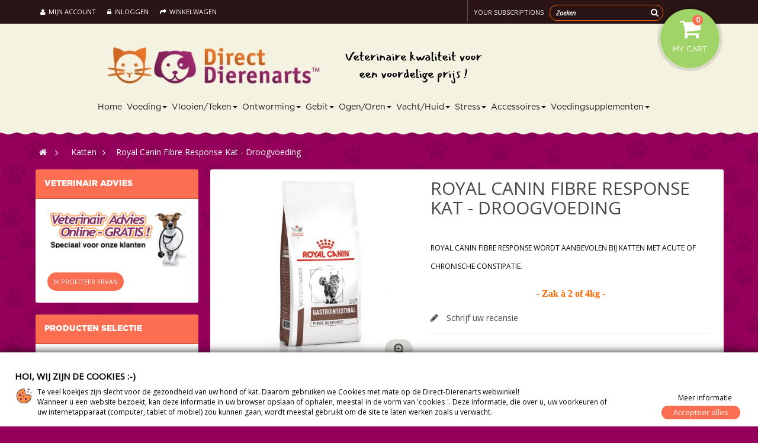

--- FILE ---
content_type: text/html; charset=utf-8
request_url: https://www.direct-dierenarts.be/katten/2241-royal-canin-fibre-response-kat.html
body_size: 25303
content:
<!DOCTYPE HTML> <!--[if lt IE 7]><html class="no-js lt-ie9 lt-ie8 lt-ie7 " lang="nl"><![endif]--> <!--[if IE 7]><html class="no-js lt-ie9 lt-ie8 ie7" lang="nl"><![endif]--> <!--[if IE 8]><html class="no-js lt-ie9 ie8" lang="nl"><![endif]--> <!--[if gt IE 8]><html class="no-js ie9" lang="nl"><![endif]--><html lang="nl" class="" ><head><meta charset="utf-8" /><title>Royal Canin Fibre Response™ - Voor katten met problemen van obstipatie / Direct-Dierenarts</title><meta name="description" content="Royal Canin Fibre Response Kat is een dieetvoer rijk aan vezels voor katten met problemen van obstipatie of colitis, direct bij u thuis geleverd met Direct-Dierenarts. Gratis levering vanaf €69."/><meta name="keywords" content="royal canin, royal canin fibre response, royal canin fibre response fr31, fibre response fr31, royal canin brokken kat met obstipatie, royal canin broken kat met constipatie, brokken voor constipatie, brokken voor obstipatie, brokken voor constipatie"/><meta name="generator" content="PrestaShop" /><meta name="robots" content="index,follow"/><meta name="viewport" content="width=device-width, minimum-scale=0.25, maximum-scale=1.6, initial-scale=1.0" /><meta name="apple-mobile-web-app-capable" content="yes"/><link rel="alternate" href="https://www.direct-dierenarts.nl/kattenvoer/2255-royal-canin-fibre-response-kat.html" hreflang="nl-NL" /><link rel="alternate" href="https://www.direct-vet.co.uk/cats/2249-royal-canin-fibre-response-cat-food-kibbles.html" hreflang="en-GB" /><link rel="alternate" href="https://www.direct-vet.ie/cats/2249-royal-canin-fibre-response-cat-food-kibbles.html" hreflang="en-IE" /><link rel="alternate" href="https://www.direct-dierenarts.be/katten/2241-royal-canin-fibre-response-kat.html" hreflang="nl-BE" /><link rel="alternate" href="https://www.direct-vet.be/chats/royal-canin-fibre-response-chat-croquettes.html" hreflang="fr-BE" /><link rel="alternate" href="https://www.direct-vet.lu/chats/royal-canin-fibre-response-chat-croquettes.html" hreflang="fr-LU" /><link rel="alternate" href="https://www.direct-vet.fr/chats/royal-canin-fibre-response-chat-croquettes.html" hreflang="fr-FR" /><link rel="icon" type="image/vnd.microsoft.icon" href="/img/favicon.ico?1658996043"/><link rel="shortcut icon" type="image/x-icon" href="/img/favicon.ico?1658996043"/><link rel="stylesheet" href="https://www.direct-dierenarts.be/themes/leo_giftshop/cache/v_66_56c3a05858e613916fdd4fb6efb12f2c_all.css" type="text/css" media="all"/><link rel="stylesheet" href="https://www.direct-dierenarts.be/themes/leo_giftshop/cache/v_66_ff373d06fc216e691c4be1592aebe7cb_print.css" type="text/css" media="print"/> <script type="text/javascript">/* <![CDATA[ */;var CUSTOMIZE_TEXTFIELD=1;var FancyboxI18nClose='Sluiten';var FancyboxI18nNext='Volgende';var FancyboxI18nPrev='Vorige';var PS_CATALOG_MODE=false;var ajax_allowed=true;var ajaxsearch=true;var allowBuyWhenOutOfStock=true;var attribute_anchor_separator='-';var attributesCombinations=[{"id_attribute":"121","id_attribute_group":"1","attribute":"4_kg","group":"kiezen"},{"id_attribute":"89","id_attribute_group":"1","attribute":"2_kg","group":"kiezen"}];var availableLaterValue='';var availableNowValue='';var baseDir='https://www.direct-dierenarts.be/';var baseUri='https://www.direct-dierenarts.be/';var blocksearch_type='top';var combinationImages={"1486":[{"id_image":"1825","id_product_attribute":"1486","legend":"Royal Canin Fibre Response Kat - Droogvoeding"}],"1487":[{"id_image":"1825","id_product_attribute":"1487","legend":"Royal Canin Fibre Response Kat - Droogvoeding"}]};var combinations={"1486":{"attributes_values":{"1":"2 kg"},"attributes":[89],"price":33.826,"specific_price":false,"ecotax":0,"weight":0,"quantity":1,"reference":"726020","unit_impact":0,"minimal_quantity":"1","date_formatted":"","available_date":"","id_image":1825,"list":"'89'"},"1487":{"attributes_values":{"1":"4 kg"},"attributes":[121],"price":62.01,"specific_price":false,"ecotax":0,"weight":0,"quantity":0,"reference":"726040","unit_impact":0,"minimal_quantity":"1","date_formatted":"","available_date":"","id_image":1825,"list":"'121'"}};var combinationsFromController={"1486":{"attributes_values":{"1":"2 kg"},"attributes":[89],"price":33.826,"specific_price":false,"ecotax":0,"weight":0,"quantity":1,"reference":"726020","unit_impact":0,"minimal_quantity":"1","date_formatted":"","available_date":"","id_image":1825,"list":"'89'"},"1487":{"attributes_values":{"1":"4 kg"},"attributes":[121],"price":62.01,"specific_price":false,"ecotax":0,"weight":0,"quantity":0,"reference":"726040","unit_impact":0,"minimal_quantity":"1","date_formatted":"","available_date":"","id_image":1825,"list":"'121'"}};var confirm_report_message='Bent u zeker dat u deze opmerking wil rapporteren?';var contentOnly=false;var currencyBlank=1;var currencyFormat=2;var currencyRate=1;var currencySign='€';var currentDate='2026-01-28 22:48:54';var customerGroupWithoutTax=false;var customizationFields=false;var customizationIdMessage='Aanpassing #';var default_eco_tax=0;var delete_txt='Verwijder';var displayDiscountPrice='0';var displayList=false;var displayPrice=0;var doesntExist='Het product bestaat niet in deze uitvoering. Kies een andere combinatie.';var doesntExistNoMore='Dit product is niet meer op voorraad';var doesntExistNoMoreBut='met deze attributen, maar wel met een andere combinatie';var ecotaxTax_rate=0;var fieldRequired='Vul alle verplichte velden in aub en sla vervolgens de aanpassingen op.';var freeProductTranslation='Gratis!';var freeShippingTranslation='Gratis verzending!';var gdprSettings={"gdprEnabledModules":{"blockcart":true,"statsdata":true,"statscompta":true,"ets_advancedcaptcha":true},"gdprCookieStoreUrl":"https:\/\/www.direct-dierenarts.be\/module\/gdprpro\/storecookie","newsletterConsentText":"&lt;p&gt;Ik wil een nieuwsbrief ontvangen&lt;\/p&gt;","checkAllByDefault":false,"under18AlertText":"Je moet 18+ zijn om deze site te bezoeken","closeModalOnlyWithButtons":false,"showWindow":true,"isBot":true,"doNotTrackCompliance":false,"reloadAfterSave":false,"reloadAfterAcceptAll":false,"scrollLock":false,"acceptByScroll":false};var generated_date=1769636934;var group_reduction=0;var idDefaultImage=1825;var id_lang=6;var id_product=2241;var img_dir='https://www.direct-dierenarts.be/themes/leo_giftshop/img/';var img_prod_dir='https://www.direct-dierenarts.be/img/p/';var img_ps_dir='https://www.direct-dierenarts.be/img/';var instantsearch=false;var isGuest=0;var isLogged=0;var jqZoomEnabled=false;var maxQuantityToAllowDisplayOfLastQuantityMessage=0;var minimalQuantity=1;var moderation_active=true;var noTaxForThisProduct=false;var oosHookJsCodeFunctions=[];var page_name='product';var pm_subscription={"ps_version":"1.6","ajaxURL":"https:\/\/www.direct-dierenarts.be\/subscriptions\/ajax?rand=1769636934","usedTheme":"leo_giftshop","is_guest":false,"staticToken":"e761d573cdf19c677d543e23160b02f1","memberCardState":0,"labels":{"renewDay":"the %day_renew% of the month","paidNow":"Paid now","extendValidity":"and extend the validity of your card until the","enableCard":"and enable your card until the","notAvailableForOrder":"Not available for order","contentNotAvailableForOrder":"This product is not available for order","areYouSure":"Are you sure?","confirm":"Confirm","apply":"Apply","cancel":"Cancel","close":"Close","saved":"Saved!","errorOccured":"An error occured","missingFrequencyID":"Frequency is missing","removingCard":"Your card is being removed","loadingModalContent":"Loading...","pay":"Proceed to payment","addToCart":"Add to cart","addToSubscription":"Add to subscription","updateSubscription":"Update subscription","addMemberCard":"Become member","processMemberCard":"Add membership card"},"product":{"isAvailableForOrder":true,"isAdvancedPack":false},"isMemberCardProduct":false,"onMainPage":false,"languageCode":"nl-nl"};var priceDisplayMethod=0;var priceDisplayPrecision=2;var productAvailableForOrder=true;var productBasePriceTaxExcl=0;var productBasePriceTaxExcluded=0;var productHasAttributes=true;var productPrice=40.93;var productPriceTaxExcluded=0;var productPriceWithoutReduction=40.92946;var productReference='';var productShowPrice=true;var productUnitPriceRatio=0;var product_fileButtonHtml='Kies bestand';var product_fileDefaultHtml='Geen bestand geselecteerd';var product_specific_price=[];var productcomment_added='Uw commentaar is toegevoegd!';var productcomment_added_moderation='Your comment has been added and will be available once approved by a moderator';var productcomment_ok='Oké';var productcomment_title='Nieuw commentaar';var productcomments_controller_url='https://www.direct-dierenarts.be/module/productcomments/default';var productcomments_url_rewrite=true;var quantitiesDisplayAllowed=false;var quantityAvailable=0;var quickView=false;var reduction_percent=0;var reduction_price=0;var removingLinkText='Verwijder dit product uit mijn winkelwagen';var roundMode=2;var search_url='https://www.direct-dierenarts.be/zoeken';var secure_key='4b8f3a896d7753926ec710875200abdf';var specific_currency=false;var specific_price=0;var static_token='e761d573cdf19c677d543e23160b02f1';var stf_msg_error='Uw e-mail kon niet worden verstuurd. Controleer het e-mail adres en probeer het nogmaals.';var stf_msg_required='U hebt de verplichte velden niet ingevuld';var stf_msg_success='Uw e-mail is verstuurd';var stf_msg_title='Informeer een vriend';var stf_secure_key='c2608e9b133684b72372d662ee7da809';var stock_management=1;var taxRate=21;var token='e761d573cdf19c677d543e23160b02f1';var upToTxt='Tot';var uploading_in_progress='Upload is bezig, even geduld aub ...';var usingSecureMode=true;/* ]]> */</script> <script type="text/javascript" src="https://www.direct-dierenarts.be/themes/leo_giftshop/cache/v_22_1272c86ec1f7ae7d99c5a6be04f712be.js"></script> <link rel="stylesheet" type="text/css" href="https://www.direct-dierenarts.be/themes/leo_giftshop/css/responsive.css"/><link rel="stylesheet" type="text/css" href="https://www.direct-dierenarts.be/themes/leo_giftshop/css/font-awesome.min.css"/> <!--[hook displayHeader] 8--><!--[hook displayHeader] 8--><!--[hook displayHeader] 11--><!--[hook displayHeader] 11--><!--[hook displayHeader] 188--><!--[hook displayHeader] 188--><!--[hook displayHeader] 12--><!--[hook displayHeader] 12--><!--[hook displayHeader] 189--><!--[hook displayHeader] 189--><!--[hook displayHeader] 14--><!--[hook displayHeader] 14--><!--[hook displayHeader] 15--><!--[hook displayHeader] 15--><!--[hook displayHeader] 190--><!--[hook displayHeader] 190--><!--[hook displayHeader] 16--><!--[hook displayHeader] 16--><!--[hook displayHeader] 19--><!--[hook displayHeader] 19--><!--[hook displayHeader] 20--><!--[hook displayHeader] 20--><!--[hook displayHeader] 191--><!--[hook displayHeader] 191--><!--[hook displayHeader] 21--><!--[hook displayHeader] 21--><!--[hook displayHeader] 103--> <script type="text/javascript">/* <![CDATA[ */;(window.gaDevIds=window.gaDevIds||[]).push('d6YPbH');(function(i,s,o,g,r,a,m){i['GoogleAnalyticsObject']=r;i[r]=i[r]||function(){(i[r].q=i[r].q||[]).push(arguments)},i[r].l=1*new Date();a=s.createElement(o),m=s.getElementsByTagName(o)[0];a.async=1;a.src=g;m.parentNode.insertBefore(a,m)})(window,document,'script','//www.google-analytics.com/analytics.js','ga');ga('create','UA-36445756-1','auto');ga('require','ec');/* ]]> */</script><!--[hook displayHeader] 103--><!--[hook displayHeader] 22--><!--[hook displayHeader] 22--><!--[hook displayHeader] 24--><!--[hook displayHeader] 24--><!--[hook displayHeader] 115--><!--[hook displayHeader] 115--><!--[hook displayHeader] 1--><!--[hook displayHeader] 1--><!--[hook displayHeader] 193--><!--[hook displayHeader] 193--><!--[hook displayHeader] 219--><!--[hook displayHeader] 219--><!--[hook displayHeader] 117--><!--[hook displayHeader] 117--><!--[hook displayHeader] 182--><!--[hook displayHeader] 182--><!--[hook displayHeader] 9--><!--[hook displayHeader] 9--><!--[hook displayHeader] 185--><!--[hook displayHeader] 185--><!--[hook displayHeader] 104--><!--[hook displayHeader] 104--><!--[hook displayHeader] 210--><!--[hook displayHeader] 210--><!--[hook displayHeader] 218--><!--[hook displayHeader] 218--><!--[hook displayHeader] 222--><!--[hook displayHeader] 222--><!--[hook displayHeader] 230--><!--[hook displayHeader] 230--><!--[hook displayHeader] 232--><!--[hook displayHeader] 232--><!--[hook displayHeader] 233--><!--[hook displayHeader] 233--><!--[hook displayHeader] 235--><!--[hook displayHeader] 235--><!--[hook displayHeader] 236--><script type="text/javascript">/* <![CDATA[ */;$('iframe').flexy({addcss:true,classname:'flexy-wrapper',widescreen:1});/* ]]> */</script><!--[hook displayHeader] 236--><!--[hook displayHeader] 239--><!--[hook displayHeader] 239--><!--[hook displayHeader] 240--><!--[hook displayHeader] 240--><!--[hook displayHeader] 237--><!--[hook displayHeader] 237--><!--[hook displayHeader] 243--><script type="text/javascript">/* <![CDATA[ */;NewsletterPro.dataStorage.addObject({'ajax_url':'/modules/newsletterpro/ajax/ajax_newsletterpro_front.php'});var NPRO_AJAX_URL=NewsletterPro.dataStorage.get('ajax_url');/* ]]> */</script><!--[hook displayHeader] 243--><!--[hook displayHeader] 244--><script src="https://www.google.com/recaptcha/api.js?render=6LfmI_0UAAAAAKT5jegjeUVzaSy5ut9GAXCL5Ysv&hl=nl" ></script> <script type="text/javascript">/* <![CDATA[ */;var PA_GOOGLE_V3_CAPTCHA_SITE_KEY='6LfmI_0UAAAAAKT5jegjeUVzaSy5ut9GAXCL5Ysv';/* ]]> */</script><!--[hook displayHeader] 244--><!--[hook displayHeader] 245--><!--[hook displayHeader] 245--><!--[hook displayHeader] 246--><!--[hook displayHeader] 246--><!--[hook displayHeader] 242--><!--[hook displayHeader] 242--><!--[hook displayHeader] 250--><!--[hook displayHeader] 250--><link rel="stylesheet" href="/themes/leo_giftshop/css/customize/test33.css" type="text/css" media="all"/><link href='https://fonts.googleapis.com/css?family=Open+Sans:400italic,400' rel='stylesheet' type='text/css'> <!--[if IE 8]> <script src="https://oss.maxcdn.com/libs/html5shiv/3.7.0/html5shiv.js"></script> <script src="https://oss.maxcdn.com/libs/respond.js/1.3.0/respond.min.js"></script> <![endif]--> <script type="text/javascript">/* <![CDATA[ */;$(document).ready(function(){$(".dropdown img.flag").addClass("flagvisibility");$(".dropdown dt a").click(function(){$(".dropdown dd ul").toggle();});$(".dropdown dd ul li a").click(function(){var text=$(this).html();$(".dropdown dt a span").html(text);$(".dropdown dd ul").hide();$("#result").html("Selected value is: "+getSelectedValue("sample"));});function getSelectedValue(id){return $("#"+id).find("dt a span.value").html();}
$(document).bind('click',function(e){var $clicked=$(e.target);if(!$clicked.parents().hasClass("dropdown"))
$(".dropdown dd ul").hide();});$("#flagSwitcher").click(function(){$(".dropdown img.flag").toggleClass("flagvisibility");});});/* ]]> */</script>  <script>/* <![CDATA[ */;(function(i,s,o,g,r,a,m){i['GoogleAnalyticsObject']=r;i[r]=i[r]||function(){(i[r].q=i[r].q||[]).push(arguments)},i[r].l=1*new Date();a=s.createElement(o),m=s.getElementsByTagName(o)[0];a.async=1;a.src=g;m.parentNode.insertBefore(a,m)})(window,document,'script','https://www.google-analytics.com/analytics.js','ga');ga('create','UA-36445756-1','auto');ga('send','pageview');/* ]]> */</script> </head><body id="product" class="product product-2241 product-royal-canin-fibre-response-kat category-3 category-katten hide-right-column lang_nl fullwidth"> <section id="page" data-column="col-xs-12 col-sm-6 col-md-4" data-type="grid"> <header id="header"> <section class="header-container"><div id="topbar"><div class="banner"><div class="container"><div class="row"></div></div></div><div class="nav"><div class="container"><div class="inner"> <nav class="clearfix"><!--[hook displayNav] 22--><script type="text/javascript">/* <![CDATA[ */;$(document).ready(function(){if($(window).width()<991){$(".header_user_info").addClass('btn-group');$(".header_user_info .links").addClass('quick-setting dropdown-menu');}
else{$(".header_user_info").removeClass('btn-group');$(".header_user_info .links").removeClass('quick-setting dropdown-menu');}
$(window).resize(function(){if($(window).width()<991){$(".header_user_info").addClass('btn-group');$(".header_user_info .links").addClass('quick-setting dropdown-menu');}
else{$(".header_user_info").removeClass('btn-group');$(".header_user_info .links").removeClass('quick-setting dropdown-menu');}});});/* ]]> */</script> <div class="header_user_info pull-left"><div data-toggle="dropdown" class="dropdown-toggle"><i class="fa fa-cog"></i><span>User information </span></div><ul class="links"><li class="first"> <a href="https://www.direct-dierenarts.be/index.php?controller=my-account" title="Account bekijken"><i class="fa fa-user"></i>Mijn account</a></li><li><a class="login" href="https://www.direct-dierenarts.be/index.php?controller=my-account" rel="nofollow" title="Bij klantenrekening inloggen"> <i class="fa fa-unlock-alt"></i>Inloggen </a></li><li class="last"><a href="https://www.direct-dierenarts.be/" title="Winkelwagen" class="last"><i class="fa fa-share"></i>Winkelwagen</a></li></ul></div><!--[hook displayNav] 22--><!--[hook displayNav] 19--><div id="search_block_top" class="pull-right"><form id="searchbox" method="get" action="https://www.direct-dierenarts.be/zoeken" ><div class="input-group"> <input type="hidden" name="controller" value="search" /> <input type="hidden" name="orderby" value="position" /> <input type="hidden" name="orderway" value="desc" /> <input class="search_query form-control" type="text" id="search_query_top" name="search_query" placeholder="Zoeken" value="" /> <span class="input-group-btn"> <button type="submit" name="submit_search" class="btn btn-outline-inverse"> <span class="button-search fa fa-search"><span class="unvisible">Zoeken</span></span> </button></span></div></form></div><!--[hook displayNav] 19--><!--[hook displayNav] 219--><!--[hook displayNav] 219--><!--[hook displayNav] 246--><div id="subscription-link"> <a href="https://www.direct-dierenarts.be/subscriptions/main" title="Subscriptions"> Your subscriptions </a></div><!--[hook displayNav] 246--></nav></div></div></div></div><div id="header-main"><div class="container"><div class="inner"><div id="header_logo" class="col-lg-2 col-md-2 col-sm-12 col-xs-12"> <a href="https://www.direct-dierenarts.be/" title="Direct-Dierenarts.be"> <img class="logo img-responsive" src="https://www.direct-dierenarts.be/img/direct-dierenartsbe-logo-1485523173.jpg" alt="Direct-Dierenarts.be" width="696" height="91"/> </a></div><div id="header_right"> <!--[hook displayTop] 9--><div class="blockcart_top pull-right "><div id="cart" class="shopping_cart pull-right"><div class="media heading"><div class="title-cart"> <span class="fa fa-shopping-cart "></span></div><div class="cart-inner media-body"><div class="mini-cart"><h4>My Cart</h4> <a href="https://www.direct-dierenarts.be/bestelling" title="Bekijk mijn winkelwagen" rel="nofollow"> <span class="hidden-lg hidden-md hidden-sm hidden-xs ajax_cart_total unvisible"> </span> <span class="ajax_cart_quantity unvisible">0</span> <span class="ajax_cart_no_product">0</span> <span class="hidden-lg hidden-md hidden-sm hidden-xs ajax_cart_product_txt unvisible">item</span> <span class="hidden-lg hidden-md hidden-sm hidden-xs ajax_cart_product_txt_s unvisible">item(s)</span> </a></div></div></div><div class="cart_block block exclusive"><div class="block_content"><div class="cart_block_list"><p class="cart_block_no_products"> Geen producten</p><div class="cart-prices"><div class="cart-prices-line first-line"> <span class="price cart_block_shipping_cost ajax_cart_shipping_cost"> Gratis verzending! </span> <span> Verzending </span></div><div class="cart-prices-line last-line"> <span class="price cart_block_total ajax_block_cart_total">0,00 €</span> <span>Totaal</span></div></div><p class="cart-buttons clearfix"> <a id="button_order_cart" class="btn btn-warning button-medium button button-small pull-right" href="https://www.direct-dierenarts.be/bestelling" title="Afrekenen" rel="nofollow"> <span> Afrekenen </span> </a></p></div></div></div></div></div><div id="layer_cart"><div class="clearfix"><div class="layer_cart_product col-xs-12 col-md-6"> <span class="cross" title="Venster sluiten"></span> <span class="exHdeux"> <i class="fa fa-ok"></i>Het product is succesvol aan uw winkelwagen toegevoegd </span><div class="product-image-container layer_cart_img"></div><div class="layer_cart_product_info"> <span id="layer_cart_product_title" class="product-name"></span> <span id="layer_cart_product_attributes"></span><div> <strong class="dark">Aantal</strong> <span id="layer_cart_product_quantity"></span></div><div> <strong class="dark">Totaal</strong> <span id="layer_cart_product_price"></span></div></div></div><div class="layer_cart_cart col-xs-12 col-md-6"> <span class="exHdeux"> <span class="ajax_cart_product_txt_s unvisible"> Er zijn <span class="ajax_cart_quantity">0</span> artikelen in uw winkelwagen. </span> <span class="ajax_cart_product_txt "> Er is 1 artikel in uw winkelwagen. </span> </span><div class="layer_cart_row"> <strong class="dark"> Totaal producten (incl. btw) </strong> <span class="ajax_block_products_total"> </span></div><div class="layer_cart_row"> <strong class="dark"> Totaal verzendkosten&nbsp;(incl. btw) </strong> <span class="ajax_cart_shipping_cost"> Gratis verzending! </span></div><div class="layer_cart_row"> <strong class="dark"> Totaal (incl. btw) </strong> <span class="ajax_block_cart_total"> </span></div><div class="button-container"> <span class="continue btn btn-outline button exclusive-medium" title="Ga door met winkelen"> <span> Ga door met winkelen </span> </span> <a class="btn btn-warning button pull-right" href="https://www.direct-dierenarts.be/bestelling" title="Doorgaan naar betalen" rel="nofollow"> <span> Doorgaan naar betalen </span> </a></div></div></div><div class="crossseling"></div></div><div class="layer_cart_overlay"></div><!--[hook displayTop] 9--><!--[hook displayTop] 219--><!--[hook displayTop] 219--><!--[hook displayTop] 60--><link href="/modules/scrollpage/css/ui.totop.css" rel="stylesheet" type="text/css" media="all" /> <script type="text/javascript" src="/modules/scrollpage/js/easing.js"></script> <script type="text/javascript" src="/modules/scrollpage/js/global.js"></script> <script type="text/javascript" src="/modules/scrollpage/js/jquery.ui.totop.js"></script> <!--[hook displayTop] 60--><div id="leo-mainnav"> <nav id="cavas_menu" class="sf-contener leo-megamenu"><div class="" role="navigation"><div class="navbar-header"> <button type="button" class="navbar-toggle btn-outline-inverse" data-toggle="collapse" data-target=".navbar-ex1-collapse"> <span class="sr-only">Toggle navigation</span> <span class="fa fa-bars"></span> </button></div><div id="leo-top-menu" class="collapse navbar-collapse navbar-ex1-collapse"><ul class="nav navbar-nav megamenu"><li class="" > <a href="http://www.direct-dierenarts.be/" target="_self" class="has-category"><span class="menu-title">Home</span></a></li><li class=" parent dropdown aligned-fullwidth " > <a href="#" class="dropdown-toggle has-category" data-toggle="dropdown" target="_self"><span class="menu-title">Voeding</span><b class="caret"></b></a><div class="dropdown-sub dropdown-menu" style="width:800px" ><div class="dropdown-menu-inner"><div class="row"><div class="mega-col col-sm-3" ><div class="mega-col-inner "><div class="leo-widget"><div class="widget-html"><div class="widget-inner"><p><img class="img-responsive" src="https://www.direct-dierenarts.be/img/cms/gamelle.jpeg" alt="" /></p></div></div></div><div class="leo-widget"><div class="widget-html"><div class="widget-inner"><p><img class="img-responsive" src="https://www.direct-dierenarts.be/img/cms/texteAlimNL.jpeg" alt="" /></p></div></div></div></div></div><div class="mega-col col-sm-3" ><div class="mega-col-inner "><div class="leo-widget"><div class="widget-html"><div class="widget-inner"><p><span style="color: #b2006e; font-size: 14px;">Premium voeding</span></p></div></div></div><div class="leo-widget"><div class="widget-html"><div class="widget-inner"><p><a href="https://www.direct-dierenarts.be/211-premium-hondenvoer"><span style="color: #b2006e;"><strong><span style="font-size: 12px;">Honden</span></strong></span></a></p></div></div></div><div class="leo-widget"><div class="widget-subcategories"><div class="widget-inner"><div class="menu-title">Premium voer</div><ul><li class="clearfix"> <a href="https://www.direct-dierenarts.be/2111-puppy" title="Puppy" class="img"> Puppy </a></li><li class="clearfix"> <a href="https://www.direct-dierenarts.be/2112-volwassen" title="Volwassen" class="img"> Volwassen </a></li><li class="clearfix"> <a href="https://www.direct-dierenarts.be/2113-senior" title="Senior" class="img"> Senior </a></li><li class="clearfix"> <a href="https://www.direct-dierenarts.be/2114-gesteriliseerd" title="Gesteriliseerd" class="img"> Gesteriliseerd </a></li><li class="clearfix"> <a href="https://www.direct-dierenarts.be/2115-drachtig-zogend" title="Drachtig - Zogend" class="img"> Drachtig - Zogend </a></li><li class="clearfix"> <a href="https://www.direct-dierenarts.be/2116-sport" title="Sport - Beweging" class="img"> Sport - Beweging </a></li><li class="clearfix"> <a href="https://www.direct-dierenarts.be/1173896-snacks-beloningen" title="Snacks - Beloningen" class="img"> Snacks - Beloningen </a></li></ul></div></div></div></div></div><div class="mega-col col-sm-3" ><div class="mega-col-inner "><div class="leo-widget"><div class="widget-html"><div class="widget-inner"><p><span style="color: #b2006e; font-size: 14px;">Dieetvoeding</span></p></div></div></div><div class="leo-widget"><div class="widget-html"><div class="widget-inner"><p><a href="https://www.direct-dierenarts.be/212-honden-dieetvoer"><span style="color: #b2006e;"><strong><span style="font-size: 12px;">Honden</span></strong></span></a></p></div></div></div><div class="leo-widget"><div class="widget-subcategories"><div class="widget-inner"><div class="menu-title">Dieetvoer</div><ul><li class="clearfix"> <a href="https://www.direct-dierenarts.be/2120-arthrose" title="Gewrichten - Arthrose" class="img"> Gewrichten - Arthrose </a></li><li class="clearfix"> <a href="https://www.direct-dierenarts.be/2121-nieren" title="Nieren" class="img"> Nieren </a></li><li class="clearfix"> <a href="https://www.direct-dierenarts.be/2123-hart" title="Hart" class="img"> Hart </a></li><li class="clearfix"> <a href="https://www.direct-dierenarts.be/2124-kanker-herstel" title="Herstel - Kanker" class="img"> Herstel - Kanker </a></li><li class="clearfix"> <a href="https://www.direct-dierenarts.be/2125-overgewicht-suikerziekte" title="Overgewicht - Suikerziekte" class="img"> Overgewicht - Suikerziekte </a></li><li class="clearfix"> <a href="https://www.direct-dierenarts.be/2126-maag-darmstelsel" title="Maag-darmstelsel " class="img"> Maag-darmstelsel </a></li><li class="clearfix"> <a href="https://www.direct-dierenarts.be/2127-huidproblemen" title="Huidproblemen" class="img"> Huidproblemen </a></li><li class="clearfix"> <a href="https://www.direct-dierenarts.be/2128-urinewegen" title="Urinewegen" class="img"> Urinewegen </a></li><li class="clearfix"> <a href="https://www.direct-dierenarts.be/2129-hersenveroudering" title="Hersenveroudering" class="img"> Hersenveroudering </a></li><li class="clearfix"> <a href="https://www.direct-dierenarts.be/1173829-lever" title="Lever" class="img"> Lever </a></li><li class="clearfix"> <a href="https://www.direct-dierenarts.be/1173830-gebit" title="Gebit" class="img"> Gebit </a></li></ul></div></div></div></div></div><div class="mega-col col-sm-3" ><div class="mega-col-inner "><div class="leo-widget"><div class="widget-html"><div class="widget-inner"><p><span style="color: #b2006e; font-size: 14px;">Merken</span></p></div></div></div><div class="leo-widget"><div class="widget-html"><div class="widget-inner"><p><a href="https://www.direct-dierenarts.be/213-merken"><span style="color: #b2006e;"><strong><span style="font-size: 12px;">Merken voor hond</span></strong></span></a></p></div></div></div><div class="leo-widget"><div class="widget-subcategories"><div class="widget-inner"><div class="menu-title">Merken</div><ul><li class="clearfix"> <a href="https://www.direct-dierenarts.be/2131-hill-s-prescription-diet" title="Hill&#039;s Prescription Diet" class="img"> Hill&#039;s Prescription Diet </a></li><li class="clearfix"> <a href="https://www.direct-dierenarts.be/2133-hill-s-science-plan" title="Hill&#039;s Science Plan" class="img"> Hill&#039;s Science Plan </a></li><li class="clearfix"> <a href="https://www.direct-dierenarts.be/2136-royal-canin-veterinary-care" title="Royal Canin Veterinary Diet" class="img"> Royal Canin Veterinary Diet </a></li><li class="clearfix"> <a href="https://www.direct-dierenarts.be/3147-hill-s-vetessentials" title="Hill&#039;s VetEssentials" class="img"> Hill&#039;s VetEssentials </a></li><li class="clearfix"> <a href="https://www.direct-dierenarts.be/2137-specific" title="Sp&eacute;cific / Dechra" class="img"> Sp&eacute;cific / Dechra </a></li><li class="clearfix"> <a href="https://www.direct-dierenarts.be/1173919-royal-canin-veterinary-care" title="Royal Canin Veterinary Care" class="img"> Royal Canin Veterinary Care </a></li><li class="clearfix"> <a href="https://www.direct-dierenarts.be/1174004-calibra-hond" title="Calibra hond" class="img"> Calibra hond </a></li><li class="clearfix"> <a href="https://www.direct-dierenarts.be/1174005-calibra-veterinary-diet" title="Calibra Veterinary Diet" class="img"> Calibra Veterinary Diet </a></li></ul></div></div></div></div></div></div><div class="row"><div class="mega-col col-sm-3" ><div class="mega-col-inner "></div></div><div class="mega-col col-sm-3" ><div class="mega-col-inner "><div class="leo-widget"><div class="widget-html"><div class="widget-inner"><p><a href="https://www.direct-dierenarts.be/311-premium-kattenvoer"><span style="color: #b2006e;"><strong><span style="font-size: 12px;">Katten</span></strong></span></a></p></div></div></div></div></div><div class="mega-col col-sm-3" ><div class="mega-col-inner "><div class="leo-widget"><div class="widget-html"><div class="widget-inner"><p><a href="https://www.direct-dierenarts.be/312-katten-dieetvoer"><span style="color: #b2006e;"><strong><span style="font-size: 12px;">Katten</span></strong></span></a></p></div></div></div></div></div><div class="mega-col col-sm-3" ><div class="mega-col-inner "><div class="leo-widget"><div class="widget-html"><div class="widget-inner"><p><a href="https://www.direct-dierenarts.be/313-merken"><span style="color: #b2006e;"><strong><span style="font-size: 12px;">Merken voor kat</span></strong></span></a></p></div></div></div></div></div></div><div class="row"><div class="mega-col col-sm-3" ><div class="mega-col-inner "></div></div><div class="mega-col col-sm-3" ><div class="mega-col-inner "><div class="leo-widget"><div class="widget-subcategories"><div class="widget-inner"><div class="menu-title">Premium voer</div><ul><li class="clearfix"> <a href="https://www.direct-dierenarts.be/3111-kitten" title="Kitten" class="img"> Kitten </a></li><li class="clearfix"> <a href="https://www.direct-dierenarts.be/3112-volwassen" title="Volwassen" class="img"> Volwassen </a></li><li class="clearfix"> <a href="https://www.direct-dierenarts.be/3113-senior" title="Senior" class="img"> Senior </a></li><li class="clearfix"> <a href="https://www.direct-dierenarts.be/3114-gesteriliseerd" title="Gesteriliseerd" class="img"> Gesteriliseerd </a></li><li class="clearfix"> <a href="https://www.direct-dierenarts.be/3115-drachtig-zogend" title="Drachtig - Zogend" class="img"> Drachtig - Zogend </a></li></ul></div></div></div></div></div><div class="mega-col col-sm-3" ><div class="mega-col-inner "><div class="leo-widget"><div class="widget-subcategories"><div class="widget-inner"><div class="menu-title">Dieetvoer</div><ul><li class="clearfix"> <a href="https://www.direct-dierenarts.be/3120-arthrose" title="Gewrichten - Arthrose" class="img"> Gewrichten - Arthrose </a></li><li class="clearfix"> <a href="https://www.direct-dierenarts.be/3121-nieren" title="Nieren" class="img"> Nieren </a></li><li class="clearfix"> <a href="https://www.direct-dierenarts.be/3122-hart" title="Hart" class="img"> Hart </a></li><li class="clearfix"> <a href="https://www.direct-dierenarts.be/3123-kanker-herstel" title="Herstel - Kanker" class="img"> Herstel - Kanker </a></li><li class="clearfix"> <a href="https://www.direct-dierenarts.be/3124-overgewicht-suikerziekte" title="Overgewicht - Suikerziekte" class="img"> Overgewicht - Suikerziekte </a></li><li class="clearfix"> <a href="https://www.direct-dierenarts.be/3125-maag-darmstelsel" title="Maag-darmstelsel" class="img"> Maag-darmstelsel </a></li><li class="clearfix"> <a href="https://www.direct-dierenarts.be/3126-huidproblemen" title="Huidproblemen" class="img"> Huidproblemen </a></li><li class="clearfix"> <a href="https://www.direct-dierenarts.be/3127-urinewegen" title="Urinewegen" class="img"> Urinewegen </a></li><li class="clearfix"> <a href="https://www.direct-dierenarts.be/3128-hersenveroudering" title="Hersenveroudering" class="img"> Hersenveroudering </a></li><li class="clearfix"> <a href="https://www.direct-dierenarts.be/1173831-lever" title="Lever" class="img"> Lever </a></li><li class="clearfix"> <a href="https://www.direct-dierenarts.be/1173832-gebit" title="Gebit" class="img"> Gebit </a></li><li class="clearfix"> <a href="https://www.direct-dierenarts.be/1173894-schildklier" title="Schildklier" class="img"> Schildklier </a></li></ul></div></div></div></div></div><div class="mega-col col-sm-3" ><div class="mega-col-inner "><div class="leo-widget"><div class="widget-subcategories"><div class="widget-inner"><div class="menu-title">Merken</div><ul><li class="clearfix"> <a href="https://www.direct-dierenarts.be/3131-hill-s-prescription-diet" title="Hill&#039;s Prescription Diet" class="img"> Hill&#039;s Prescription Diet </a></li><li class="clearfix"> <a href="https://www.direct-dierenarts.be/3132-hill-s-nature-best" title="Hill&#039;s Nature Best" class="img"> Hill&#039;s Nature Best </a></li><li class="clearfix"> <a href="https://www.direct-dierenarts.be/3133-hill-s-science-plan" title="Hill&#039;s Science Plan" class="img"> Hill&#039;s Science Plan </a></li><li class="clearfix"> <a href="https://www.direct-dierenarts.be/3136-royal-canin-veterinary-diet" title="Royal Canin Veterinary Diet" class="img"> Royal Canin Veterinary Diet </a></li><li class="clearfix"> <a href="https://www.direct-dierenarts.be/3137-specific" title="Specific" class="img"> Specific </a></li><li class="clearfix"> <a href="https://www.direct-dierenarts.be/3139-hill-s-vetessentials" title="Hill&#039;s VetEssentials" class="img"> Hill&#039;s VetEssentials </a></li><li class="clearfix"> <a href="https://www.direct-dierenarts.be/1173920-royal-canin-veterinary-care" title="Royal Canin Veterinary Care" class="img"> Royal Canin Veterinary Care </a></li></ul></div></div></div></div></div></div></div></div></li><li class=" parent dropdown aligned-fullwidth " > <a href="#" class="dropdown-toggle has-category" data-toggle="dropdown" target="_self"><span class="menu-title">Vlooien/Teken</span><b class="caret"></b></a><div class="dropdown-sub dropdown-menu" style="width:800px" ><div class="dropdown-menu-inner"><div class="row"><div class="mega-col col-sm-3" ><div class="mega-col-inner "><div class="leo-widget"><div class="widget-html"><div class="widget-inner"><p><img class="img-responsive" src="https://www.direct-dierenarts.be/img/cms/31.jpg" alt="" /></p></div></div></div></div></div><div class="mega-col col-sm-3" ><div class="mega-col-inner "><div class="leo-widget"><div class="widget-html"><div class="widget-inner"><p><a href="https://www.direct-dierenarts.be/22-vlooien-teken"><span style="color: #b2006e;"><strong><span style="font-size: 12px;">Honden</span></strong></span></a></p></div></div></div><div class="leo-widget"><div class="widget-subcategories"><div class="widget-inner"><div class="menu-title">Vlooien & Teken</div><ul><li class="clearfix"> <a href="https://www.direct-dierenarts.be/221-pipetten" title="Pipetten" class="img"> Pipetten </a></li><li class="clearfix"> <a href="https://www.direct-dierenarts.be/222-halsbanden" title="Halsbanden" class="img"> Halsbanden </a></li><li class="clearfix"> <a href="https://www.direct-dierenarts.be/223-sprays-shampoos" title="Sprays / Shampoos" class="img"> Sprays / Shampoos </a></li><li class="clearfix"> <a href="https://www.direct-dierenarts.be/224-omgevingssprays" title="Omgevingssprays" class="img"> Omgevingssprays </a></li><li class="clearfix"> <a href="https://www.direct-dierenarts.be/1173997-tabletten" title="Tabletten" class="img"> Tabletten </a></li></ul></div></div></div></div></div><div class="mega-col col-sm-3" ><div class="mega-col-inner "><div class="leo-widget"><div class="widget-html"><div class="widget-inner"><p><a href="https://www.direct-dierenarts.be/32-vlooien-teken"><span style="color: #b2006e;"><strong><span style="font-size: 12px;">Katten</span></strong></span></a></p></div></div></div><div class="leo-widget"><div class="widget-subcategories"><div class="widget-inner"><div class="menu-title">Vlooien & Teken</div><ul><li class="clearfix"> <a href="https://www.direct-dierenarts.be/321-pipetten" title="Pipetten" class="img"> Pipetten </a></li><li class="clearfix"> <a href="https://www.direct-dierenarts.be/323-sprays" title="Sprays" class="img"> Sprays </a></li><li class="clearfix"> <a href="https://www.direct-dierenarts.be/324-omgevingssprays" title="Omgevingssprays" class="img"> Omgevingssprays </a></li><li class="clearfix"> <a href="https://www.direct-dierenarts.be/1174002-teken-en-vlooien-tabletten-voor-kat" title="Teken en vlooien Tabletten voor kat" class="img"> Teken en vlooien Tabletten voor kat </a></li></ul></div></div></div></div></div><div class="mega-col col-sm-3" ><div class="mega-col-inner "><div class="leo-widget"><div class="widget-html"><div class="widget-inner"><p><a href="https://www.direct-dierenarts.be/#"><span style="color: #b2006e;"><strong><span style="font-size: 12px;">Merken</span></strong></span></a></p></div></div></div><div class="leo-widget"><div class="widget-html"><div class="widget-inner"><div class="megam"><p><a href="https://www.direct-dierenarts.be/1173833-advantage">Advantage<br /></a><a href="https://www.direct-dierenarts.be/pipetten/3-advantix.html">Advantix<br /></a><a href="https://www.direct-dierenarts.be/sprays/12-defendog-spray-8714076000810.html">Defendog<br /></a><a href="https://www.direct-dierenarts.be/1173837-frontline">Frontline<br /></a><a href="https://www.direct-dierenarts.be/1173838-frontline-combo">Frontline Combo<br /></a><a href="https://www.direct-dierenarts.be/halsbanden/50-scalibor.html">Scalibor</a></p></div></div></div></div></div></div></div><div class="row"><div class="mega-col col-sm-4" ><div class="mega-col-inner "></div></div><div class="mega-col col-sm-3" ><div class="mega-col-inner "><div class="leo-widget"><div class="widget-html"><div class="widget-inner"><p><img class="no-mobile" src="https://www.direct-dierenarts.be/img/cms/Tique.png" width="420" height="54" alt="" /></p></div></div></div></div></div></div></div></div></li><li class=" parent dropdown aligned-fullwidth " > <a href="#" class="dropdown-toggle has-category" data-toggle="dropdown" target="_self"><span class="menu-title">Ontworming</span><b class="caret"></b></a><div class="dropdown-sub dropdown-menu" style="width:800px" ><div class="dropdown-menu-inner"><div class="row"><div class="mega-col col-sm-3" ><div class="mega-col-inner "><div class="leo-widget"><div class="widget-html"><div class="widget-inner"><p><img class="img-responsive" src="https://www.direct-dierenarts.be/img/cms/32.jpg" alt="" /></p></div></div></div></div></div><div class="mega-col col-sm-3" ><div class="mega-col-inner "><div class="leo-widget"><div class="widget-html"><div class="widget-inner"><p><a href="https://www.direct-dierenarts.be/23-ontwormingsmiddelen"><span style="color: #b2006e;"><strong><span style="font-size: 12px;">Honden</span></strong></span></a></p></div></div></div><div class="leo-widget"><div class="widget-subcategories"><div class="widget-inner"><div class="menu-title">Ontwormingsmiddelen</div><ul><li class="clearfix"> <a href="https://www.direct-dierenarts.be/231-tabletten" title="Tabletten" class="img"> Tabletten </a></li><li class="clearfix"> <a href="https://www.direct-dierenarts.be/232-pasta" title="Pasta&#039;s" class="img"> Pasta&#039;s </a></li></ul></div></div></div></div></div><div class="mega-col col-sm-3" ><div class="mega-col-inner "><div class="leo-widget"><div class="widget-html"><div class="widget-inner"><p><a href="https://www.direct-dierenarts.be/33-ontwormingsmiddelen"><span style="color: #b2006e;"><strong><span style="font-size: 12px;">Katten</span></strong></span></a></p></div></div></div><div class="leo-widget"><div class="widget-subcategories"><div class="widget-inner"><div class="menu-title">Ontwormingsmiddelen</div><ul><li class="clearfix"> <a href="https://www.direct-dierenarts.be/331-tabletten" title="Tabletten" class="img"> Tabletten </a></li><li class="clearfix"> <a href="https://www.direct-dierenarts.be/332-pasta" title="Pasta&#039;s" class="img"> Pasta&#039;s </a></li></ul></div></div></div></div></div><div class="mega-col col-sm-3" ><div class="mega-col-inner "><div class="leo-widget"><div class="widget-html"><div class="widget-inner"><p><a href="https://www.direct-dierenarts.be/#"><span style="color: #b2006e;"><strong><span style="font-size: 12px;">Merken</span></strong></span></a></p></div></div></div><div class="leo-widget"><div class="widget-html"><div class="widget-inner"><div class="megam"><p><a href="https://www.direct-dierenarts.be/1173840-drontal">Drontal<br /></a><a href="https://www.direct-dierenarts.be/1173841-dolthene">Dolthene<br /></a><a href="https://www.direct-dierenarts.be/1173842-flubenol">Flubenol<br /></a><a href="https://www.direct-dierenarts.be/1173843-panacur">Panacur<br /></a><a href="https://www.direct-dierenarts.be/1173844-telmin">Telmin<br /></a></p></div></div></div></div></div></div></div><div class="row"><div class="mega-col col-sm-4" ><div class="mega-col-inner "></div></div><div class="mega-col col-sm-6" ><div class="mega-col-inner "><div class="leo-widget"><div class="widget-html"><div class="widget-inner"><p><img class="no-mobile" src="https://www.direct-dierenarts.be/img/cms/Vermifuge.png" alt="" width="420" height="54" /></p></div></div></div></div></div></div></div></div></li><li class=" parent dropdown aligned-fullwidth " > <a href="#" class="dropdown-toggle has-category" data-toggle="dropdown" target="_self"><span class="menu-title">Gebit</span><b class="caret"></b></a><div class="dropdown-sub dropdown-menu" style="width:800px" ><div class="dropdown-menu-inner"><div class="row"><div class="mega-col col-sm-3" ><div class="mega-col-inner "><div class="leo-widget"><div class="widget-html"><div class="widget-inner"><p><img class="img-responsive" src="https://www.direct-dierenarts.be/img/cms/33.jpg" alt="" /></p></div></div></div></div></div><div class="mega-col col-sm-3" ><div class="mega-col-inner "><div class="leo-widget"><div class="widget-html"><div class="widget-inner"><p><a href="https://www.direct-dierenarts.be/26-gebit"><span style="color: #b2006e;"><strong><span style="font-size: 12px;">Honden</span></strong></span></a></p></div></div></div><div class="leo-widget"><div class="widget-html"><div class="widget-inner"><div class="megam"><p><a href="https://www.direct-dierenarts.be/26-gebit">Producten voor honden<br /></a></p></div></div></div></div></div></div><div class="mega-col col-sm-3" ><div class="mega-col-inner "><div class="leo-widget"><div class="widget-html"><div class="widget-inner"><p><a href="https://www.direct-dierenarts.be/36-gebit"><span style="color: #b2006e;"><strong><span style="font-size: 12px;">Katten</span></strong></span></a></p></div></div></div><div class="leo-widget"><div class="widget-html"><div class="widget-inner"><div class="megam"><p><a href="https://www.direct-dierenarts.be/36-gebit">Producten voor katten<br /></a></p></div></div></div></div></div></div><div class="mega-col col-sm-3" ><div class="mega-col-inner "><div class="leo-widget"><div class="widget-html"><div class="widget-inner"><p><a href="https://www.direct-dierenarts.be/#"><span style="color: #b2006e;"><strong><span style="font-size: 12px;">Merken</span></strong></span></a></p></div></div></div><div class="leo-widget"><div class="widget-html"><div class="widget-inner"><div class="megam"><p><a href="https://www.direct-dierenarts.be/1173890-petosan">Petosan<br /></a><a href="https://www.direct-dierenarts.be/gebit/41-hexarinse-8714076008991.html">Hexarinse<br /></a><a href="https://www.direct-dierenarts.be/gebit/2044-veggiedent-kauwstrips-voor-honden.html">VeggieDent<br /></a><a href="https://www.direct-dierenarts.be/gebit/2045-vet-aquadent.html">Vet Aquadent<br /></a></p></div></div></div></div></div></div></div><div class="row"><div class="mega-col col-sm-4" ><div class="mega-col-inner "></div></div><div class="mega-col col-sm-6" ><div class="mega-col-inner "><div class="leo-widget"><div class="widget-html"><div class="widget-inner"><p><img class="no-mobile" src="https://www.direct-dierenarts.be/img/cms/Dentaire.png" alt="" width="420" height="54" /></p></div></div></div></div></div></div></div></div></li><li class=" parent dropdown aligned-fullwidth " > <a href="#" class="dropdown-toggle has-category" data-toggle="dropdown" target="_self"><span class="menu-title">Ogen/Oren</span><b class="caret"></b></a><div class="dropdown-sub dropdown-menu" style="width:800px" ><div class="dropdown-menu-inner"><div class="row"><div class="mega-col col-sm-3" ><div class="mega-col-inner "><div class="leo-widget"><div class="widget-html"><div class="widget-inner"><p><img class="img-responsive" src="https://www.direct-dierenarts.be/img/cms/34.jpg" alt="" /></p></div></div></div></div></div><div class="mega-col col-sm-3" ><div class="mega-col-inner "><div class="leo-widget"><div class="widget-html"><div class="widget-inner"><p><a href="https://www.direct-dierenarts.be/24-ogen-oren"><span style="color: #b2006e;"><strong><span style="font-size: 12px;">Honden</span></strong></span></a></p></div></div></div><div class="leo-widget"><div class="widget-subcategories"><div class="widget-inner"><div class="menu-title">Ogen & Oren</div><ul><li class="clearfix"> <a href="https://www.direct-dierenarts.be/1173824-ogen" title="Ogen" class="img"> Ogen </a></li><li class="clearfix"> <a href="https://www.direct-dierenarts.be/1173825-oren" title="Oren" class="img"> Oren </a></li></ul></div></div></div></div></div><div class="mega-col col-sm-3" ><div class="mega-col-inner "><div class="leo-widget"><div class="widget-html"><div class="widget-inner"><p><a href="https://www.direct-dierenarts.be/34-ogen-oren"><span style="color: #b2006e;"><strong><span style="font-size: 12px;">Katten</span></strong></span></a></p></div></div></div><div class="leo-widget"><div class="widget-subcategories"><div class="widget-inner"><div class="menu-title">Ogen & Oren</div><ul><li class="clearfix"> <a href="https://www.direct-dierenarts.be/1173824-ogen" title="Ogen" class="img"> Ogen </a></li><li class="clearfix"> <a href="https://www.direct-dierenarts.be/1173825-oren" title="Oren" class="img"> Oren </a></li></ul></div></div></div></div></div><div class="mega-col col-sm-3" ><div class="mega-col-inner "><div class="leo-widget"><div class="widget-html"><div class="widget-inner"><p><a href="https://www.direct-dierenarts.be/#"><span style="color: #b2006e;"><strong><span style="font-size: 12px;">Merken</span></strong></span></a></p></div></div></div><div class="leo-widget"><div class="widget-html"><div class="widget-inner"><div class="megam"><p><a href="https://www.direct-dierenarts.be/ogen-oren/1117-cleanaural.html">CleanAural<br /></a><a href="https://www.direct-dierenarts.be/ogen-oren/2075-cleanocular-5701170312928.html">CleanOcular<br /></a><a href="https://www.direct-dierenarts.be/ogen-oren/30-epi-otic-8714076000056.html">Epi-Otic<br /></a><a href="https://www.direct-dierenarts.be/ogen-oren/48-oto-aid-8715832015789.html">Oto-Aid</a><br /><a href="https://www.direct-dierenarts.be/ogen-oren/49-otoclean-8713241001584.html">Otoclean<br /></a><a href="https://www.direct-dierenarts.be/ogen-oren/2066-ophta-clean-8714076005730.html">Ophta-clean</a></p></div></div></div></div></div></div></div><div class="row"><div class="mega-col col-sm-4" ><div class="mega-col-inner "></div></div><div class="mega-col col-sm-6" ><div class="mega-col-inner "><div class="leo-widget"><div class="widget-html"><div class="widget-inner"><p><img class="no-mobile" src="https://www.direct-dierenarts.be/img/cms/Yeux.png" alt="" width="420" height="54" /></p></div></div></div></div></div></div></div></div></li><li class=" parent dropdown aligned-fullwidth " > <a href="#" class="dropdown-toggle has-category" data-toggle="dropdown" target="_self"><span class="menu-title">Vacht/Huid</span><b class="caret"></b></a><div class="dropdown-sub dropdown-menu" style="width:800px" ><div class="dropdown-menu-inner"><div class="row"><div class="mega-col col-sm-3" ><div class="mega-col-inner "><div class="leo-widget"><div class="widget-html"><div class="widget-inner"><p><img class="img-responsive" src="https://www.direct-dierenarts.be/img/cms/35.jpg" alt="" /></p></div></div></div></div></div><div class="mega-col col-sm-3" ><div class="mega-col-inner "><div class="leo-widget"><div class="widget-html"><div class="widget-inner"><p><a href="https://www.direct-dierenarts.be/27-huid-vacht"><span style="color: #b2006e;"><strong><span style="font-size: 12px;">Honden</span></strong></span></a></p></div></div></div><div class="leo-widget"><div class="widget-subcategories"><div class="widget-inner"><div class="menu-title">Huid & vacht</div><ul><li class="clearfix"> <a href="https://www.direct-dierenarts.be/271-shampoo" title="Shampoo" class="img"> Shampoo </a></li><li class="clearfix"> <a href="https://www.direct-dierenarts.be/272-huidverzorging" title="Huidverzorging" class="img"> Huidverzorging </a></li><li class="clearfix"> <a href="https://www.direct-dierenarts.be/273-kam-borstel" title="Kam en borstel" class="img"> Kam en borstel </a></li></ul></div></div></div></div></div><div class="mega-col col-sm-3" ><div class="mega-col-inner "><div class="leo-widget"><div class="widget-html"><div class="widget-inner"><p><a href="https://www.direct-dierenarts.be/37-huid-vacht"><span style="color: #b2006e;"><strong><span style="font-size: 12px;">Katten</span></strong></span></a></p></div></div></div><div class="leo-widget"><div class="widget-subcategories"><div class="widget-inner"><div class="menu-title">Huid & vacht</div><ul><li class="clearfix"> <a href="https://www.direct-dierenarts.be/371-shampoo" title="Shampoo" class="img"> Shampoo </a></li><li class="clearfix"> <a href="https://www.direct-dierenarts.be/372-huidverzorging" title="Huidverzorging" class="img"> Huidverzorging </a></li><li class="clearfix"> <a href="https://www.direct-dierenarts.be/373-kam-borstel" title="Kam en borstel" class="img"> Kam en borstel </a></li></ul></div></div></div></div></div><div class="mega-col col-sm-3" ><div class="mega-col-inner "><div class="leo-widget"><div class="widget-html"><div class="widget-inner"><p><a href="https://www.direct-dierenarts.be/#"><span style="color: #b2006e;"><strong><span style="font-size: 12px;">Merken</span></strong></span></a></p></div></div></div><div class="leo-widget"><div class="widget-html"><div class="widget-inner"><div class="megam"><p><a href="https://www.direct-dierenarts.be/shampoo/4-allercalm-shampooing-8714076000131.html">Allercalm<br /></a><a href="https://www.direct-dierenarts.be/tabletten-capsules/54-viacutan-plus.html">Viacutan<br /></a><a href="https://www.direct-dierenarts.be/shampoo/53-sebomild-p-8714076009899.html">Sebomild<br /></a><a href="https://www.direct-dierenarts.be/shampoo/52-sebolytic-8714076003415.html">Sebolytic</a><br /><a href="https://www.direct-dierenarts.be/shampoo/51-sebocalm-8714076000179.html">Sebocalm<br /></a><a href="https://www.direct-dierenarts.be/1173864-megaderm">Megaderm</a><br /><a href="https://www.direct-dierenarts.be/1173863-furminator">Furminator</a><br /><a href="https://www.direct-dierenarts.be/shampoo/31-etiderm-8714076003514.html">Etiderm</a><br /><a href="https://www.direct-dierenarts.be/huidverzorging/14-dermacool-spray-8714076000902.html">Dermacool</a><br /><a href="https://www.direct-dierenarts.be/huidverzorging/8-cothivet.html">Cothivet</a><br /><a href="https://www.direct-dierenarts.be/shampoo/5-allermyl-shampooing-8714076009790.html">Allermyl</a><br /><a href="https://www.direct-dierenarts.be/potenwax/2141-potenwax-voor-honden-5026234090520.html">Potenwax</a></p></div></div></div></div></div></div></div><div class="row"><div class="mega-col col-sm-4" ><div class="mega-col-inner "></div></div><div class="mega-col col-sm-6" ><div class="mega-col-inner "><div class="leo-widget"><div class="widget-html"><div class="widget-inner"><p><img class="no-mobile" src="https://www.direct-dierenarts.be/img/cms/Pelage.png" alt="" /></p></div></div></div></div></div></div></div></div></li><li class=" parent dropdown aligned-fullwidth " > <a href="#" class="dropdown-toggle has-category" data-toggle="dropdown" target="_self"><span class="menu-title">Stress</span><b class="caret"></b></a><div class="dropdown-sub dropdown-menu" style="width:800px" ><div class="dropdown-menu-inner"><div class="row"><div class="mega-col col-sm-3" ><div class="mega-col-inner "><div class="leo-widget"><div class="widget-html"><div class="widget-inner"><p><img class="img-responsive" src="https://www.direct-dierenarts.be/img/cms/36.jpg" alt="" /></p></div></div></div></div></div><div class="mega-col col-sm-3" ><div class="mega-col-inner "><div class="leo-widget"><div class="widget-html"><div class="widget-inner"><p><a href="https://www.direct-dierenarts.be/25-stress"><span style="color: #b2006e;"><strong><span style="font-size: 12px;">Honden</span></strong></span></a></p></div></div></div><div class="leo-widget"><div class="widget-subcategories"><div class="widget-inner"><div class="menu-title">Stress</div><ul><li class="clearfix"> <a href="https://www.direct-dierenarts.be/251-tabletten-capsules-druppels" title="Tabletten, capsules en druppels" class="img"> Tabletten, capsules en druppels </a></li><li class="clearfix"> <a href="https://www.direct-dierenarts.be/252-verdampers-sprays" title="Verdampers en sprays" class="img"> Verdampers en sprays </a></li><li class="clearfix"> <a href="https://www.direct-dierenarts.be/253-halsbanden" title="Halsbanden" class="img"> Halsbanden </a></li></ul></div></div></div></div></div><div class="mega-col col-sm-3" ><div class="mega-col-inner "><div class="leo-widget"><div class="widget-html"><div class="widget-inner"><p><a href="https://www.direct-dierenarts.be/35-stress"><span style="color: #b2006e;"><strong><span style="font-size: 12px;">Katten</span></strong></span></a></p></div></div></div><div class="leo-widget"><div class="widget-subcategories"><div class="widget-inner"><div class="menu-title">Stress</div><ul><li class="clearfix"> <a href="https://www.direct-dierenarts.be/351-tabletten-capsules-druppels" title="Tabletten, capsules en druppels" class="img"> Tabletten, capsules en druppels </a></li><li class="clearfix"> <a href="https://www.direct-dierenarts.be/352-verdampers-sprays" title="Verdampers en sprays" class="img"> Verdampers en sprays </a></li></ul></div></div></div></div></div><div class="mega-col col-sm-3" ><div class="mega-col-inner "><div class="leo-widget"><div class="widget-html"><div class="widget-inner"><p><a href="https://www.direct-dierenarts.be/#"><span style="color: #b2006e;"><strong><span style="font-size: 12px;">Merken</span></strong></span></a></p></div></div></div><div class="leo-widget"><div class="widget-html"><div class="widget-inner"><div class="megam"><p><a href="https://www.direct-dierenarts.be/1173851-adaptil-dap">Adaptil<br /></a><a href="https://www.direct-dierenarts.be/tabletten-capsules-druppels/29-epileptyl-3352712005833.html">Epileptyl<br /></a><a href="https://www.direct-dierenarts.be/1173853-feliway">Feliway<br /></a><a href="https://www.direct-dierenarts.be/tabletten-capsules-druppels/47-nervosyl-3352712005826.html">Nervosyl</a><br /><a href="https://www.direct-dierenarts.be/tabletten-capsules-druppels/2072-telizen-comprimes-anti-stress-pour-chiens-et-chats.html">Telizen</a><br /><a href="https://www.direct-dierenarts.be/tabletten-capsules-druppels/57-zylkene.html">Zylkene</a></p></div></div></div></div></div></div></div><div class="row"><div class="mega-col col-sm-4" ><div class="mega-col-inner "></div></div><div class="mega-col col-sm-6" ><div class="mega-col-inner "><div class="leo-widget"><div class="widget-html"><div class="widget-inner"><p><img class="no-mobile" src="https://www.direct-dierenarts.be/img/cms/Stress.png" alt="" width="420" height="54" /></p></div></div></div></div></div></div></div></div></li><li class=" parent dropdown aligned-fullwidth " > <a href="#" class="dropdown-toggle has-category" data-toggle="dropdown" target="_self"><span class="menu-title">Accessoires</span><b class="caret"></b></a><div class="dropdown-sub dropdown-menu" style="width:800px" ><div class="dropdown-menu-inner"><div class="row"><div class="mega-col col-sm-3" ><div class="mega-col-inner "><div class="leo-widget"><div class="widget-html"><div class="widget-inner"><p><img class="img-responsive" src="https://www.direct-dierenarts.be/img/cms/38.jpg" alt="" /></p></div></div></div></div></div><div class="mega-col col-sm-3" ><div class="mega-col-inner "><div class="leo-widget"><div class="widget-html"><div class="widget-inner"><p><a href="https://www.direct-dierenarts.be/28-accessoires"><span style="color: #b2006e;"><strong><span style="font-size: 12px;">Honden</span></strong></span></a></p></div></div></div><div class="leo-widget"><div class="widget-subcategories"><div class="widget-inner"><div class="menu-title">Accessoires</div><ul><li class="clearfix"> <a href="https://www.direct-dierenarts.be/281-halsbanden-lijnen-tuigen" title="Halsbanden, lijnen, tuigen" class="img"> Halsbanden, lijnen, tuigen </a></li><li class="clearfix"> <a href="https://www.direct-dierenarts.be/283-manden-slapen-vervoer" title="Manden, Slapen, Vervoer" class="img"> Manden, Slapen, Vervoer </a></li><li class="clearfix"> <a href="https://www.direct-dierenarts.be/284-speelgoed" title="Speelgoed" class="img"> Speelgoed </a></li><li class="clearfix"> <a href="https://www.direct-dierenarts.be/285-voerbakken-voeding" title="Voerbakken, voeding" class="img"> Voerbakken, voeding </a></li><li class="clearfix"> <a href="https://www.direct-dierenarts.be/286-kammen-borstels" title="Kammen en borstels" class="img"> Kammen en borstels </a></li><li class="clearfix"> <a href="https://www.direct-dierenarts.be/287-training-opvoeding" title="Training en opvoeding" class="img"> Training en opvoeding </a></li><li class="clearfix"> <a href="https://www.direct-dierenarts.be/1173936-zorg-ehbo" title="Zorg - EHBO" class="img"> Zorg - EHBO </a></li></ul></div></div></div></div></div><div class="mega-col col-sm-3" ><div class="mega-col-inner "><div class="leo-widget"><div class="widget-html"><div class="widget-inner"><p><a href="https://www.direct-dierenarts.be/38-accessoires"><span style="color: #b2006e;"><strong><span style="font-size: 12px;">Katten</span></strong></span></a></p></div></div></div><div class="leo-widget"><div class="widget-subcategories"><div class="widget-inner"><div class="menu-title">Accessoires</div><ul><li class="clearfix"> <a href="https://www.direct-dierenarts.be/383-manden-slapen-vervoer" title="Manden, Slapen, Vervoer" class="img"> Manden, Slapen, Vervoer </a></li><li class="clearfix"> <a href="https://www.direct-dierenarts.be/384-speelgoed" title="Speelgoed" class="img"> Speelgoed </a></li><li class="clearfix"> <a href="https://www.direct-dierenarts.be/385-voerbakken-voeding" title="Voerbakken, voeding" class="img"> Voerbakken, voeding </a></li><li class="clearfix"> <a href="https://www.direct-dierenarts.be/386-kammen-borstels" title="Kammen en borstels" class="img"> Kammen en borstels </a></li><li class="clearfix"> <a href="https://www.direct-dierenarts.be/1173926-kattenbakvulling" title="Kattenbakvulling" class="img"> Kattenbakvulling </a></li><li class="clearfix"> <a href="https://www.direct-dierenarts.be/1173927-kattenluiken" title="Kattenluiken" class="img"> Kattenluiken </a></li><li class="clearfix"> <a href="https://www.direct-dierenarts.be/1173937-zorg-ehbo" title="Zorg - EHBO" class="img"> Zorg - EHBO </a></li></ul></div></div></div></div></div><div class="mega-col col-sm-3" ><div class="mega-col-inner "><div class="leo-widget"><div class="widget-html"><div class="widget-inner"><p><a href="https://www.direct-dierenarts.be/#"><span style="color: #b2006e;"><strong><span style="font-size: 12px;">Merken</span></strong></span></a></p></div></div></div><div class="leo-widget"><div class="widget-html"><div class="widget-inner"><div class="megam"><p><a href="https://www.direct-dierenarts.be/1173869-aboistop">Aboistop<br /></a><a href="https://www.direct-dierenarts.be/manden-slapen-vervoer/2108-pet-caddy-cage-de-transport.html">Pet-Caddy<br /></a><a href="https://www.direct-dierenarts.be/1173876-mikki">Mikki<br /></a><a href="https://www.direct-dierenarts.be/1173875-lupi">Lupi</a><br /><a href="https://www.direct-dierenarts.be/1173871-kong">Kong</a><br /><a href="https://www.direct-dierenarts.be/halsbanden-lijnen-tuigen/2000-halti-licol-anti-traction-pour-chiens.html">Halti</a><br /><a href="https://www.direct-dierenarts.be/1173863-furminator">Furminator</a><br /><a href="https://www.direct-dierenarts.be/vlooien-teken/2071-crochet-o-tom-0850646000021.html">O'Tom</a><br /><a href="https://www.direct-dierenarts.be/1173870-clix">Clix</a><br /><a href="https://www.direct-dierenarts.be/1173878-urine-off">Urine Off<br /></a><a href="https://www.direct-dierenarts.be/1173879-vetbed">VetBed</a></p></div></div></div></div></div></div></div><div class="row"><div class="mega-col col-sm-4" ><div class="mega-col-inner "></div></div><div class="mega-col col-sm-6" ><div class="mega-col-inner "><div class="leo-widget"><div class="widget-html"><div class="widget-inner"><p><img class="no-mobile" src="https://www.direct-dierenarts.be/img/cms/Accessoires.png" alt="" width="420" height="54" /></p></div></div></div></div></div></div></div></div></li><li class=" parent dropdown aligned-fullwidth " > <a href="#" class="dropdown-toggle has-category" data-toggle="dropdown" target="_self"><span class="menu-title">Voedingsupplementen</span><b class="caret"></b></a><div class="dropdown-sub dropdown-menu" style="width:800px" ><div class="dropdown-menu-inner"><div class="row"><div class="mega-col col-sm-3" ><div class="mega-col-inner "><div class="leo-widget"><div class="widget-html"><div class="widget-inner"><p><img class="img-responsive" src="https://www.direct-dierenarts.be/img/cms/37.jpg" alt="" /></p></div></div></div></div></div><div class="mega-col col-sm-3" ><div class="mega-col-inner "><div class="leo-widget"><div class="widget-html"><div class="widget-inner"><p><a href="https://www.direct-dierenarts.be/29-vitaminen-supplementen"><span style="color: #b2006e;"><strong><span style="font-size: 12px;">Honden</span></strong></span></a></p></div></div></div><div class="leo-widget"><div class="widget-subcategories"><div class="widget-inner"><div class="menu-title">Vitaminen & supplementen</div><ul><li class="clearfix"> <a href="https://www.direct-dierenarts.be/291-tabletten-capsules" title="Tabletten en capsules " class="img"> Tabletten en capsules </a></li><li class="clearfix"> <a href="https://www.direct-dierenarts.be/292-pasta-poeder" title="Pasta&#039;s en poeders" class="img"> Pasta&#039;s en poeders </a></li><li class="clearfix"> <a href="https://www.direct-dierenarts.be/1173897-gewrichten" title="Gewrichten" class="img"> Gewrichten </a></li><li class="clearfix"> <a href="https://www.direct-dierenarts.be/1173898-hart" title="Hart" class="img"> Hart </a></li><li class="clearfix"> <a href="https://www.direct-dierenarts.be/1173899-lever" title="Lever" class="img"> Lever </a></li><li class="clearfix"> <a href="https://www.direct-dierenarts.be/1173900-nieren" title="Nieren" class="img"> Nieren </a></li><li class="clearfix"> <a href="https://www.direct-dierenarts.be/1173901-vacht" title="Vacht" class="img"> Vacht </a></li><li class="clearfix"> <a href="https://www.direct-dierenarts.be/1173902-constipatie" title="Constipatie" class="img"> Constipatie </a></li><li class="clearfix"> <a href="https://www.direct-dierenarts.be/1173903-diarree" title="Diarree" class="img"> Diarree </a></li><li class="clearfix"> <a href="https://www.direct-dierenarts.be/1173904-energie-herstel" title="Energie - Herstel" class="img"> Energie - Herstel </a></li></ul></div></div></div></div></div><div class="mega-col col-sm-3" ><div class="mega-col-inner "><div class="leo-widget"><div class="widget-html"><div class="widget-inner"><p><a href="https://www.direct-dierenarts.be/39-vitaminen-supplementen"><span style="color: #b2006e;"><strong><span style="font-size: 12px;">Katten</span></strong></span></a></p></div></div></div><div class="leo-widget"><div class="widget-subcategories"><div class="widget-inner"><div class="menu-title">Vitaminen & supplementen</div><ul><li class="clearfix"> <a href="https://www.direct-dierenarts.be/391-tabletten-capsules" title="Tabletten en capsules " class="img"> Tabletten en capsules </a></li><li class="clearfix"> <a href="https://www.direct-dierenarts.be/392-pasta-poeder" title="Pasta&#039;s en poeders" class="img"> Pasta&#039;s en poeders </a></li><li class="clearfix"> <a href="https://www.direct-dierenarts.be/1173905-gewrichten" title="Gewrichten" class="img"> Gewrichten </a></li><li class="clearfix"> <a href="https://www.direct-dierenarts.be/1173908-lever" title="Lever" class="img"> Lever </a></li><li class="clearfix"> <a href="https://www.direct-dierenarts.be/1173909-nieren" title="Nieren" class="img"> Nieren </a></li><li class="clearfix"> <a href="https://www.direct-dierenarts.be/1173910-vacht" title="Vacht" class="img"> Vacht </a></li><li class="clearfix"> <a href="https://www.direct-dierenarts.be/1173911-constipatie" title="Constipatie" class="img"> Constipatie </a></li><li class="clearfix"> <a href="https://www.direct-dierenarts.be/1173912-diarree" title="Diarree" class="img"> Diarree </a></li><li class="clearfix"> <a href="https://www.direct-dierenarts.be/1173913-energie-herstel" title="Energie - Herstel" class="img"> Energie - Herstel </a></li><li class="clearfix"> <a href="https://www.direct-dierenarts.be/1173914-blaas-cystitis-kristallen" title="Blaas - Cystitis - Kristallen" class="img"> Blaas - Cystitis - Kristallen </a></li></ul></div></div></div></div></div><div class="mega-col col-sm-3" ><div class="mega-col-inner "><div class="leo-widget"><div class="widget-html"><div class="widget-inner"><p><a href="https://www.direct-dierenarts.be/#"><span style="color: #b2006e;"><strong><span style="font-size: 12px;">Merken</span></strong></span></a></p></div></div></div><div class="leo-widget"><div class="widget-html"><div class="widget-inner"><div class="megam"><p><a href="https://www.direct-dierenarts.be/honden/2160-glucosamine-extra-hond-8713412102713.html">Glucosamine<br /></a><a href="https://www.direct-dierenarts.be/1173915-cosequin">Cosequin<br /></a><a href="https://www.direct-dierenarts.be/1173888-zentonil">Zentonil</a><br /><a href="https://www.direct-dierenarts.be/tabletten-capsules/54-viacutan-plus.html">Viacutan</a><br /><a href="https://www.direct-dierenarts.be/1173887-searquin">Seraquin</a><br /><a href="https://www.direct-dierenarts.be/tabletten-capsules/43-rubenal.html">Rubenal</a><br /><a href="https://www.direct-dierenarts.be/huidverzorging/2057-megaderm-sachets-monodoses.html">Megaderm</a><br /><a href="https://www.direct-dierenarts.be/honden/42-ipakitine.html">Ipakitine</a><br /><a href="https://www.direct-dierenarts.be/pasta-poeder/19-diarsanyl.html">Diarsanyl</a></p></div></div></div></div></div></div></div><div class="row"><div class="mega-col col-sm-4" ><div class="mega-col-inner "></div></div><div class="mega-col col-sm-6" ><div class="mega-col-inner "><div class="leo-widget"><div class="widget-html"><div class="widget-inner"><p><img src="https://www.direct-dierenarts.be/img/cms/Vitamines.png" alt="" width="420" height="54" /></p></div></div></div></div></div></div></div></div></li></ul></div></div> </nav> <script type="text/javascript">/* <![CDATA[ */;var current_link="http://www.direct-dierenarts.be/";var currentURL=window.location;currentURL=String(currentURL);currentURL=currentURL.replace("https://","").replace("http://","").replace("www.","").replace(/#\w*/,"");current_link=current_link.replace("https://","").replace("http://","").replace("www.","");isHomeMenu=0;if($("body").attr("id")=="index")isHomeMenu=1;$(".megamenu > li > a").each(function(){menuURL=$(this).attr("href").replace("https://","").replace("http://","").replace("www.","").replace(/#\w*/,"");if((currentURL==menuURL)||(currentURL.replace(current_link,"")==menuURL)||isHomeMenu){$(this).parent().addClass("active");return false;}});/* ]]> */</script> <script type="text/javascript">/* <![CDATA[ */;(function($){$.fn.OffCavasmenu=function(opts){var config=$.extend({},{opt1:null,text_warning_select:"Please select One to remove?",text_confirm_remove:"Are you sure to remove footer row?",JSON:null},opts);this.each(function(){var $btn=$('#cavas_menu .navbar-toggle');var $nav=null;if(!$btn.length)
return;var $nav=$('<section id="off-canvas-nav" class="leo-megamenu"><nav class="offcanvas-mainnav" ><div id="off-canvas-button"><span class="off-canvas-nav"></span>Close</div></nav></sections>');var $menucontent=$($btn.data('target')).find('.megamenu').clone();$("body").append($nav);$("#off-canvas-nav .offcanvas-mainnav").append($menucontent);$("#off-canvas-nav .offcanvas-mainnav").css('min-height',$(window).height()+30+"px");$("html").addClass("off-canvas");$("#off-canvas-button").click(function(){$btn.click();});$btn.toggle(function(){$("body").removeClass("off-canvas-inactive").addClass("off-canvas-active");},function(){$("body").removeClass("off-canvas-active").addClass("off-canvas-inactive");});});return this;}})(jQuery);$(document).ready(function(){jQuery("#cavas_menu").OffCavasmenu();$('#cavas_menu .navbar-toggle').click(function(){$('body,html').animate({scrollTop:0},0);return false;});$(window).resize(function(){if($(window).width()>767){$("body").removeClass("off-canvas-active").addClass("off-canvas-inactive");}});});$(document.body).on('click','[data-toggle="dropdown"]',function(){if(!$(this).parent().hasClass('open')&&this.href&&this.href!='#'){window.location.href=this.href;}});/* ]]> */</script> </div></div></div></div></div> </section> </header> <section id="breadcrumb" class="clearfix"><div class="container container-nopadding"><div class="inner"><div class="breadcrumb clearfix"> <a class="home" href="http://www.direct-dierenarts.be/" title="Terug naar Home"><i class="fa fa-home"></i></a> <span class="navigation-pipe" >&gt;</span> <a href="https://www.direct-dierenarts.be/3-katten" title="Katten" data-gg="">Katten</a><span class="navigation-pipe">></span>Royal Canin Fibre Response Kat - Droogvoeding</div></div></div> </section> <section id="columns" class="columns-container"><div class="container"><div class="row"> <section id="left_column" class="column sidebar col-md-3" role="navigation"> <!--[hook displayLeftColumn] 193--><!--[hook displayLeftColumn] 193--><!--[hook displayLeftColumn] 188--><!--[hook displayLeftColumn] 188--><!--[hook displayLeftColumn] 219--><div class="row" ><div class="widget col-lg-12 col-md-12 col-sm-12 col-xs-12 col-sp-12" ><div class="widget-html block"><h4 class="title_block"> VETERINAIR ADVIES</h4><div class="block_content"><p><img class="img-responsive" src="https://www.direct-dierenarts.be/img/cms/Chien-conseil2.jpeg" alt="" width="250" height="100" /></p><p class="text-upper btn"><a href="https://www.direct-dierenarts.be/content/9-persoonlijk-advies">IK PROFITEER ERVAN</a></p></div></div></div></div><div class="row" ><div class="widget col-lg-12 col-md-12 col-sm-12 col-xs-12 col-sp-12" ><div class="widget-images block"><h4 class="title_block"> Producten selectie</h4><div class="block_content clearfix"><div class="images-list clearfix"><div class="row"><div class="image-item col-md-4 col-xs-12"> <a class="fancybox" rel="leogallery487" href="https://www.direct-dierenarts.be/diarree/2303-canikur-pro-probiotica-voor-darmflora-hond.html"> <img class="replace-2x img-responsive" src="https://www.direct-dierenarts.be/1268-cart_default/canikur-pro-probiotica-voor-darmflora-hond.jpg" alt=""/> </a></div><div class="image-item col-md-4 col-xs-12"> <a class="fancybox" rel="leogallery487" href="https://www.direct-dierenarts.be/import/2333-prac-tic-tegen-teken-en-vlooien-bij-honden.html"> <img class="replace-2x img-responsive" src="https://www.direct-dierenarts.be/1511-cart_default/prac-tic-tegen-teken-en-vlooien-bij-honden.jpg" alt=""/> </a></div><div class="image-item col-md-4 col-xs-12"> <a class="fancybox" rel="leogallery487" href="https://www.direct-dierenarts.be/tabletten-capsules-druppels/29-epileptyl-3352712006410.html"> <img class="replace-2x img-responsive" src="https://www.direct-dierenarts.be/1172-cart_default/epileptyl.jpg" alt=""/> </a></div><div class="image-item col-md-4 col-xs-12"> <a class="fancybox" rel="leogallery487" href="https://www.direct-dierenarts.be/gebit/2361-petosan-puppy-gebitsverzorgingsset-voor-puppies-810969000382.html"> <img class="replace-2x img-responsive" src="https://www.direct-dierenarts.be/1708-cart_default/petosan-puppy-gebitsverzorgingsset-voor-puppies.jpg" alt=""/> </a></div><div class="image-item col-md-4 col-xs-12"> <a class="fancybox" rel="leogallery487" href="https://www.direct-dierenarts.be/tabletten-capsules/43-rubenal.html"> <img class="replace-2x img-responsive" src="https://www.direct-dierenarts.be/156-cart_default/rubenal.jpg" alt=""/> </a></div><div class="image-item col-md-4 col-xs-12"> <a class="fancybox" rel="leogallery487" href="https://www.direct-dierenarts.be/tabletten/2399-frontpro-kauwtabletten-tegen-vlooien-en-teken-voor-honden.html"> <img class="replace-2x img-responsive" src="https://www.direct-dierenarts.be/1936-cart_default/frontpro-kauwtabletten-tegen-vlooien-en-teken-voor-honden.jpg" alt=""/> </a></div><div class="image-item col-md-4 col-xs-12"> <a class="fancybox" rel="leogallery487" href="https://www.direct-dierenarts.be/training-opvoeding/2024-clix-fluitje-silent-886284222907.html"> <img class="replace-2x img-responsive" src="https://www.direct-dierenarts.be/412-cart_default/clix-fluitje-silent.jpg" alt=""/> </a></div><div class="image-item col-md-4 col-xs-12"> <a class="fancybox" rel="leogallery487" href="https://www.direct-dierenarts.be/speelgoed/2031-kong-dr-noys-cat-toy.html"> <img class="replace-2x img-responsive" src="https://www.direct-dierenarts.be/431-cart_default/kong-dr-noys-cat-toy.jpg" alt=""/> </a></div><div class="image-item col-md-4 col-xs-12"> <a class="fancybox" rel="leogallery487" href="https://www.direct-dierenarts.be/pasta-poeder/2046-arthri-aid-8714225151486.html"> <img class="replace-2x img-responsive" src="https://www.direct-dierenarts.be/483-cart_default/arthri-aid.jpg" alt=""/> </a></div><div class="image-item col-md-4 col-xs-12"> <a class="fancybox" rel="leogallery487" href="https://www.direct-dierenarts.be/katten/2238-royal-canin-gastro-intestinal-kat-droogvoeding.html"> <img class="replace-2x img-responsive" src="https://www.direct-dierenarts.be/1823-cart_default/royal-canin-gastro-intestinal-kat-droogvoeding.jpg" alt=""/> </a></div><div class="image-item col-md-4 col-xs-12"> <a class="fancybox" rel="leogallery487" href="https://www.direct-dierenarts.be/manden-slapen-vervoer/2108-pet-caddy-transportbox.html"> <img class="replace-2x img-responsive" src="https://www.direct-dierenarts.be/622-cart_default/pet-caddy-transportbox.jpg" alt=""/> </a></div><div class="image-item col-md-4 col-xs-12"> <a class="fancybox" rel="leogallery487" href="https://www.direct-dierenarts.be/katten/2256-royal-canin-mother-babycat-mousse-natvoeding-voor-kitten-9003579311660.html"> <img class="replace-2x img-responsive" src="https://www.direct-dierenarts.be/2024-cart_default/royal-canin-mother-babycat-mousse-natvoeding-voor-kitten.jpg" alt=""/> </a></div></div></div></div></div></div></div><div class="block slider_left clearfix" ><div class="widget col-lg-12 col-md-12 col-sm-12 col-xs-12 col-sp-12" ><div class="bannercontainer banner-fullwidth" style="padding: 0;margin: 0;background-color:#fff"><div id="sliderlayer632359141" class="rev_slider fullwidthbanner" style="width:100%;height:400px; " ><ul><li data-masterspeed="300" data-transition="random" data-slotamount="7" data-thumb="/themes/leo_giftshop/img/modules/leosliderlayer/blank.gif"> <img src="/themes/leo_giftshop/img/modules/leosliderlayer/blank.gif" alt=""/><div class="caption title_silider_left lft easeInQuad ltb" data-x="70" data-y="170" data-speed="300" data-start="800" data-easing="easeOutExpo" data-link="#" style="font-size:20px;color:#a0d468"> Dr Charlotte Renard</div><div class="caption note lft easeInQuad " data-x="124" data-y="207" data-speed="300" data-start="1200" data-easing="easeOutExpo" style="font-size:18px;color:#cfcfcf"> Dierenarts</div><div class="caption dec_slider_sidebar lft easeInQuad " data-x="15" data-y="263" data-speed="300" data-start="1600" data-easing="easeOutExpo" style="font-size:16px;color:#474747"> “Vergeet niet 3 tot 4 keer per jaar uw hond of kat te ontwormen.”</div><div class="caption sfb easeOutQuint " data-x="121" data-y="29" data-speed="300" data-start="2000" data-easing="easeOutExpo" > <img src="/themes/leo_giftshop/img/modules/leosliderlayer/DrRenard3.png" alt=""/></div></li><li data-masterspeed="300" data-transition="random" data-slotamount="7" data-thumb="/themes/leo_giftshop/img/modules/leosliderlayer/blank.gif"> <img src="/themes/leo_giftshop/img/modules/leosliderlayer/blank.gif" alt=""/><div class="caption sfb easeOutQuint ltt" data-x="127" data-y="31" data-speed="300" data-start="400" data-easing="easeOutExpo" > <img src="/themes/leo_giftshop/img/modules/leosliderlayer/Magalie.png" alt=""/></div><div class="caption title_silider_left lft easeInQuad ltb" data-x="143" data-y="168" data-speed="300" data-start="800" data-easing="easeOutExpo" data-link="#" style="font-size:20px;color:#a0d468"> Magalie</div><div class="caption note lft easeInQuad " data-x="124" data-y="207" data-speed="300" data-start="1200" data-easing="easeOutExpo" style="font-size:18px;color:#cfcfcf"> Klantenservice</div><div class="caption dec_slider_sidebar lft easeInQuad " data-x="28" data-y="255" data-speed="300" data-start="1600" data-easing="easeOutExpo" style="font-size:16px;color:#474747"> Een vraag over uw bestelling? Neem contact met ons op via contact@direct-dierenarts.be</div></li></ul></div></div> <script type="text/javascript">/* <![CDATA[ */;var tpj=jQuery;if(tpj.fn.cssOriginal!=undefined)
tpj.fn.css=tpj.fn.cssOriginal;tpj("#sliderlayer632359141").revolution({delay:9000,startheight:400,startwidth:375,hideThumbs:200,thumbWidth:100,thumbHeight:50,thumbAmount:5,navigationType:"bullet",navigationArrows:"verticalcentered",navigationStyle:"round",navOffsetHorizontal:0,navOffsetVertical:20,touchenabled:"on",onHoverStop:"on",shuffle:"on",stopAtSlide:-1,stopAfterLoops:-1,hideCaptionAtLimit:0,hideAllCaptionAtLilmit:0,hideSliderAtLimit:0,fullWidth:"on",shadow:0});$(document).ready(function(){$('.caption',$('#sliderlayer632359141')).click(function(){if($(this).data('link')!=undefined&&$(this).data('link')!='')location.href=$(this).data('link');});});/* ]]> */</script> </div></div><!--[hook displayLeftColumn] 219--><!--[hook displayLeftColumn] 199--><script src="https://www.direct-dierenarts.be/modules/lgcomments/views/js/store_widget.js" type="text/javascript"></script> <link href="https://www.direct-dierenarts.be/modules/lgcomments/views/css/store_widget.css" rel="stylesheet" type="text/css" /><div id="widget_block" style="text-align:center;padding:0px; z-index:9999;"><div class="block_content" style="background:url(/modules/lgcomments/views/img/bg/bubble-orange.png) no-repeat center center;background-size:100%;width:270px;height:270px;margin: 0 auto;padding:0px;"><div style="position:absolute;width:1px;height:1px;"><div style="position:relative;width:130px;top:58px;left:12px;color:#FFFFFF;text-align:Center;font-family:Gotham-Black;font-size:14px;font-weight:bold;line-height:26px;text-transform:uppercase;" > <a href="https://www.direct-dierenarts.be/module/lgcomments/reviews" style="color:#FFFFFF;">Reviews</a></div></div><div style="position:absolute;width:1px;height:1px;"><div style="position:relative;width:100px;top:47px;left:150px;color:#777777;text-align:Center;font-family:Arial;font-size:35px;font-weight:normal;"> 9.4/10</div></div><div style="position:absolute;width:1px;height:1px;"><div style="position:relative;width:200px;top:165px;left:30px;color:#777777;text-align:Center;font-family:Arial;font-style:italic;font-size:14px;font-weight:normal;vertical-align:middle" id="reviewSlide"><div style="display:none;">Zeer vlot en correcte levering</div><div style="display:none;">Snelle levering</div><div style="display:none;">prima</div><div style="display:none;">Snelle levering - duidelijke omschrijving van...</div><div style="display:none;">Alles perfect verlopen, zeker tot nog eens.</div><div style="display:none;">Besteld en 2 dagen later geleverd. Prima!...</div><div style="display:none;">De donderdagnamiddag besteld en de...</div><div style="display:none;">Alles prima verlopen. 5 mei besteld en 14 mei...</div><div style="display:none;">Ik kocht deze spuitjes op aanraden van mijn...</div><div style="display:none;">uitstekend. de hele procedure is correct en...</div><div style="display:none;">Goeie service en snel geleverd. Ben heel tevreden.</div><div style="display:none;">zeer snelle volledige levering</div><div style="display:none;">werkt goed, snelle levering.</div><div style="display:none;">Snel en perfect geleverd</div><div style="display:none;">goed product en heel snelle levering, dan U!</div><div style="display:none;">alles in orde, netjes op tijd geleverd</div><div style="display:none;">snelle en correcte levering van de produkten....</div><div style="display:none;">????</div><div style="display:none;">De bestelling die ik heb gedaan was heel snel...</div><div style="display:none;">levering kan iets sneller (woensdag order...</div><div style="display:none;">Snelle en correcte levering</div><div style="display:none;">snelle levering</div><div style="display:none;"></div><div style="display:none;">Alles perfect en tijdig geleverd. Prima.</div><div style="display:none;">Bijzonder snel en zeer correct</div><div style="display:none;">zeer tevreden over de snelle service, kan dit...</div><div style="display:none;">pakje zeer goed ontvangen</div><div style="display:none;">Z&eacute;&eacute;r goed!!!</div><div style="display:none;">Correcte en tijdige levering</div><div style="display:none;">Afspraak datum levering door transportbedrijf...</div><div style="display:none;">Goede service</div><div style="display:none;">Vlotte levering</div><div style="display:none;">Zeer snelle verzending &amp; ontvangst!</div><div style="display:none;">Snelle levering en vlugge aanpassing door GLS...</div><div style="display:none;">Super website, goede service en snelle...</div><div style="display:none;">Aan te raden!</div><div style="display:none;">Alles dik in orde. aanbod, levering, en...</div><div style="display:none;">Top service !</div><div style="display:none;">Perfect, enkel verzendkosten zeer hoog: 5.95&euro;...</div><div style="display:none;">Zeer snelle levering, en alles correct en...</div><div style="display:none;">hallo, ik was op zoek naar insuline spuitjes...</div><div style="display:none;">prima,alles tip top in orde.</div><div style="display:none;">Alles prima verlopen en tijdig geleverd.</div><div style="display:none;">Hele goede website, vlotte aan huis levering,...</div><div style="display:none;">Bedankt voor de snelle en correcte afhandeling...</div><div style="display:none;">Snelle levering en goed verpakt. Goedkoper dan...</div><div style="display:none;">Gemakkelijk in bestellen en betalen. Groot...</div><div style="display:none;">Duidelijke communicatie. Prijs zeer OK....</div><div style="display:none;">Makkelijk bestellen en snelle levering! Top</div><div style="display:none;">ok, prima en snelle levering</div><div style="display:none;">alles perfect tot gls het moest leveren ze...</div><div style="display:none;">Perfecte levering</div><div style="display:none;">Snelle levering, werkwijze duidelijk en snel...</div><div style="display:none;">Prima op tijd afgeleverd,perfecte service,dank U.</div><div style="display:none;">Supersnelle afhandeling &amp; levering, top!</div><div style="display:none;">supersnelle levering, geen poespas, gewoon...</div><div style="display:none;">Prima!</div><div style="display:none;">Alles was in orde mss kortere leveringstermijn...</div><div style="display:none;">Perfect en snel afgeleverd</div><div style="display:none;">Perfecte, vlotte levering. Voor herhaling vatbaar.</div><div style="display:none;">Snel en goed!</div><div style="display:none;">zeer goed en snelle levering</div><div style="display:none;">Erg goede service! Heel gemakkelijk en met zeer...</div><div style="display:none;">Goede insuline spuitjes voor mijn hondje met...</div><div style="display:none;">Bestelling goed ontvangen.</div><div style="display:none;">Alles ok. In principe geef ik alleen 10/10 aan...</div><div style="display:none;">Besteld en betaald, volgende dag in huis.</div><div style="display:none;">Ik had een bestelling gedaan en werd direct...</div><div style="display:none;">Zoals gewoonlijk bestel ik altijd spuitjes voor...</div><div style="display:none;">het product is super snel geleverd,zeer...</div><div style="display:none;">Levering iets sneller als. Het kan voor de rest...</div><div style="display:none;">Zeer snelle correcte levering</div><div style="display:none;">Top!</div><div style="display:none;">Bestelling goed ontvangen Oogreiniger neemt...</div><div style="display:none;">Snelle levering! Enige min-puntje was dat de...</div><div style="display:none;">Zeer tevreden over de levering</div><div style="display:none;">Als first time user van deze online winkel, was...</div><div style="display:none;">Levering is perfect verlopen. Sinds onze...</div><div style="display:none;">Bestelling en levering zijn beide vlekkeloos en...</div><div style="display:none;">Besteld op 24/12 geleverd op 29/12: ik vind dat...</div><div style="display:none;">is laattijdig geleverd, zou een dag voordien...</div><div style="display:none;">Eend en / of Kip met rijst, lekker volgens onze...</div><div style="display:none;">De halsband is prima aangekomen. Alles goed...</div><div style="display:none;">Prima service. De bestelling was volgende dag...</div><div style="display:none;">zeer goed verlopen vriendelijke man van gls...</div><div style="display:none;">Vlotte verzending van het bestelde produkt.</div><div style="display:none;">De verzending van de goederen en de ontvangst...</div><div style="display:none;">Levering van het beste product op tijd zonder...</div><div style="display:none;">Zoals steeds werd mijn bestelling in een korte...</div><div style="display:none;">op 08/2025 overleed onze BLACK onverwacht, de...</div><div style="display:none;">De website is duidelijk en overzichtelijk. De...</div><div style="display:none;">Bestelling geplaatst, de dag nadien reeds track...</div><div style="display:none;">Bestelling, levering en verzending verliepen...</div><div style="display:none;">Snelle service</div><div style="display:none;">Klaar, duidelijk en snel geleverd</div><div style="display:none;">Correcte en snelle levering!</div><div style="display:none;">Goed</div><div style="display:none;">kant en klaar spuitjes met naaldje erop. top...</div><div style="display:none;">Ik bestelde voor de eerste maal op Direct...</div><div style="display:none;">Geen opmerkingen, alles verliep zoals het hoort.</div></div></div><div style="position:absolute;width:1px;height:1px;"><div style="position:relative;width:200px;top:115px;left:30px;" > <a href="https://www.direct-dierenarts.be/module/lgcomments/reviews"><img style="width:140px" src="/modules/lgcomments/views/img/stars/plain/yellow/9stars.png" alt="rating"></a></div></div><div style="position:absolute;width:1px;height:1px;"><div style="position:relative;width:160px;top:220px;left:70px;text-align:Center;font-family:sans-serif;font-size:14px;font-weight:bold;"> <a href="https://www.direct-dierenarts.be/module/lgcomments/reviews">Lees reviews &gt;</a></div></div></div></div><!--[hook displayLeftColumn] 199--> </section><section id="center_column" class="col-md-9"><div class="primary_block row block" itemscope itemtype="http://schema.org/Product"><div class="container"><div class="top-hr"></div></div><div class="pb-left-column col-xs-12 col-sm-6 col-md-5 col-lg-5"><div id="image-block" class="clearfix"> <span id="view_full_size"> <img id="bigpic" itemprop="image" src="https://www.direct-dierenarts.be/1825-large_default/royal-canin-fibre-response-kat.jpg" title="Royal Canin Fibre Response Kat - Droogvoeding" alt="Royal Canin Fibre Response Kat - Droogvoeding"/> <span class="span_link no-print btn-outline btn"></span> </span></div><div id="views_block" class="clearfix hidden"><div id="thumbs_list"><ul id="thumbs_list_frame"><li id="thumbnail_1825" class="last"> <a href="https://www.direct-dierenarts.be/1825-thickbox_default/royal-canin-fibre-response-kat.jpg" data-fancybox-group="other-views" class="fancybox shown" title="Royal Canin Fibre Response Kat - Droogvoeding"> <img class="img-responsive" id="thumb_1825" src="https://www.direct-dierenarts.be/1825-cart_default/royal-canin-fibre-response-kat.jpg" alt="Royal Canin Fibre Response Kat - Droogvoeding" title="Royal Canin Fibre Response Kat - Droogvoeding" itemprop="image" /> </a></li></ul></div></div></div><div class="pb-right-column col-xs-12 col-sm-6 col-md-7 col-lg-7"><h1 itemprop="name">Royal Canin Fibre Response Kat - Droogvoeding</h1><p id="product_reference" style="display: none;"> <label>Model : </label> <span class="editable" itemprop="sku"></span></p><div id="short_description_block"><div id="short_description_content" class="rte align_justify" itemprop="description"><h2><span style="color: #000000; font-size: 9pt;">Royal Canin Fibre Response wordt aanbevolen bij katten met a</span><span style="font-size: 12px; color: black; line-height: 1.5em;">cute of chronische constipatie.</span></h2><p>&nbsp;</p><p style="text-align: center;"><strong><span style="font-size: 12pt; color: #ff6600; font-family: trebuchet ms,geneva;">- Zak à 2 of 4kg﻿ - <br /></span></strong></p></div></div><p id="availability_statut" style="display: none;"> <span id="availability_value"></span></p><p class="warning_inline" id="last_quantities" style="display: none" >Waarschuwing: Laatste items in voorraad!</p><p id="availability_date" style="display: none;"> <span id="availability_date_label">Beschikbaarheidsdatum:</span> <span id="availability_date_value"></span></p><div id="oosHook" style="display: none;"></div> <!--[hook displayRightColumnProduct] 117--><div id="product_comments_block_extra" class="no-print" itemprop="aggregateRating" itemscope itemtype="http://schema.org/AggregateRating"><ul class="comments_advices"><li> <a class="open-comment-form" href="#new_comment_form"> Schrijf uw recensie </a></li></ul></div><!--[hook displayRightColumnProduct] 117--><!--[hook displayRightColumnProduct] 185--><!--[hook displayRightColumnProduct] 185--><!--[hook displayRightColumnProduct] 219--><!--[hook displayRightColumnProduct] 219--><!--[hook displayRightColumnProduct] 199--><!--[hook displayRightColumnProduct] 199--><!--[hook displayRightColumnProduct] 246--><!--[hook displayRightColumnProduct] 246--><form id="buy_block" action="https://www.direct-dierenarts.be/cart" method="post"><p class="hidden"> <input type="hidden" name="token" value="e761d573cdf19c677d543e23160b02f1" /> <input type="hidden" name="id_product" value="2241" id="product_page_product_id" /> <input type="hidden" name="add" value="1" /> <input type="hidden" name="id_product_attribute" id="idCombination" value="" /></p><div class="box-info-product"><div class="content_prices clearfix"><div class="price"><p class="our_price_display" itemprop="offers" itemscope itemtype="http://schema.org/Offer"><link itemprop="availability" href="http://schema.org/InStock"/> <span id="our_price_display" itemprop="price">40,93 €</span><meta itemprop="priceCurrency" content="EUR" /></p><p id="old_price" class="hidden"> <span id="old_price_display"></span></p><p id="reduction_percent" style="display:none;"> <span id="reduction_percent_display"> </span></p></div><p id="reduction_amount" style="display:none"> <span id="reduction_amount_display"> </span></p><div class="clear"></div></div><div class="product_attributes clearfix"><p id="minimal_quantity_wanted_p" style="display: none;"> This product is not sold individually. You must select at least <b id="minimal_quantity_label">1</b> quantity for this product.</p><div id="attributes"><div class="clearfix"></div><fieldset class="attribute_fieldset"> <label class="attribute_label" for="group_1">Kiezen:&nbsp;</label><div class="attribute_list"> <select class="form-control attribute_select no-print" name="group_1" id="group_1"><option value="89" selected="selected" title="2 kg">2 kg</option><option value="121" title="4 kg">4 kg</option> </select></div></fieldset></div></div><div class="box-cart-bottom"><p id="quantity_wanted_p"> <label>Quantity:</label> <input type="text" name="qty" id="quantity_wanted" class="text" value="1" /> <a href="#" data-field-qty="qty" class="btn-plus button-plus product_quantity_up "> <span>+</span> </a> <a href="#" data-field-qty="qty" class="btn-plus button-minus product_quantity_down"> <span>-</span> </a> <span class="clearfix"></span></p><div class="pull-left" ><p id="add_to_cart" class="buttons_bottom_block no-print"> <button type="submit" name="Submit" class="button exclusive btn btn-outline"> <i class="fa fa-shopping-cart"></i> <span>In winkelwagen</span> </button></p></div><ul id="usefull_link_block" class="clearfix no-print"><li class="sendtofriend"> <a id="send_friend_button" href="#send_friend_form"> Informeer een vriend </a><div style="display: none;"><div id="send_friend_form"> <span class="page-subheading exHdeux"> Informeer een vriend </span><div><div class="product clearfix"> <img src="https://www.direct-dierenarts.be/1825-home_default/royal-canin-fibre-response-kat.jpg" alt="Royal Canin Fibre Response Kat - Droogvoeding" /><div class="product_desc"><p class="product_name"> <strong>Royal Canin Fibre Response Kat - Droogvoeding</strong></p><h2><span style="color: #000000; font-size: 9pt;">Royal Canin Fibre Response wordt aanbevolen bij katten met a</span><span style="font-size: 12px; color: black; line-height: 1.5em;">cute of chronische constipatie.</span></h2><p>&nbsp;</p><p style="text-align: center;"><strong><span style="font-size: 12pt; color: #ff6600; font-family: trebuchet ms,geneva;">- Zak à 2 of 4kg﻿ - <br /></span></strong></p></div></div><div class="send_friend_form_content" id="send_friend_form_content"><div id="send_friend_form_error"></div><div id="send_friend_form_success"></div><div class="form_container"><p class="intro_form"> Ontvanger :</p><p class="text"> <label for="friend_name"> Naam van uw vriend <sup class="required">*</sup> : </label> <input id="friend_name" name="friend_name" type="text" value="" class="form-control"/></p><p class="text"> <label for="friend_email"> E-mail adres van uw vriend <sup class="required">*</sup> : </label> <input id="friend_email" name="friend_email" type="text" value="" class="form-control"/></p><p class="txt_required"> <sup class="required">*</sup> Verplichte velden</p><div id="recaptchaSendToAFriend"></div></div><p class="submit"> <button id="sendEmail" class="btn button button-small btn-sm" name="sendEmail" type="submit"> <span>Verstuur</span> </button>&nbsp; of&nbsp; <a class="closefb" href="#"> Annuleer </a></p></div></div></div></div></li><li class="print"> <a href="javascript:print();"> Afdrukken </a></li></ul> <script>/* <![CDATA[ */;var product_page_minqc=0;var product_page_minqc_attributes={"1486":false,"1487":false};var product_page_multiply=0;/* ]]> */</script><strong></strong></div></div></form></div></div> <!--[hook displayFooterProduct] 232--><style>div.product_attributes.clearfix {
                        display: none !important;
                    }

                       div.price {
                        display: none !important;
                    }

                    p#quantity_wanted_p {
                        display: none !important;
                    }

					div.box-info-product div.box-cart-bottom div.pull-left {
					display: none !important; }


                        p#product_reference {
                display: none !important;
            }


div#short_description_block {
margin-top: 30px;
}</style> <script>/* <![CDATA[ */;var ct_pagination=0;var ct_pagination_nb=10;var static_token='e761d573cdf19c677d543e23160b02f1';var ctp_fancybox=1;var ctp_sort=1;var ctp_sort_attr=1;var ctp_sort_attrid=1;var ctp_sort_attrby=0;var ctp_psum=0;var ctp_cartexists=0;/* ]]> */</script> <table id="ct_matrix" class="rwd-table"><thead ><tr class="ct_matrix_head"><th class="cth_image">Image</th><th class="cth_reference">Reference</th><th class="cth_attribute cth0">Kiezen</th><th class="cth_price">Price</th><th class="nosort cth_addtocart">Quantity</th><th class="nosort cth_addtocart">Actions</th></tr></thead><tbody><tr class="ct_matrix_row ctr0" id="ctrcombid1486"><form action="https://www.direct-dierenarts.be/cart" method="post" id="ct_matrix_1486" name="ct_matrix_1486"><td data-label="Image" class="ctd_image"> <a class="thickbox fancybox shown shown product_img_link" href="https://www.direct-dierenarts.be/1825-thickbox_default/royal-canin-fibre-response-kat.jpg"> <img src="https://www.direct-dierenarts.be/1825-small/royal-canin-fibre-response-kat.jpg"/> </a></td><td data-label="Reference" class="ctd_reference">726020</td><td data-label="Kiezen" class="ctd_attr_group_1 ctd_attr_89 ctd0">2 kg</td><td data-label="Price" class="ctd_price ctd_attr_group_price"> <strong class="strongprice">40,93 €</strong></td><td class="ctd_addtocart" data-label="Add to cart"><input type="hidden" name="token" value="e761d573cdf19c677d543e23160b02f1"/> <input type="hidden" name="id_product" value="2241"/> <input type="hidden" name="add" value="1"/> <input type="hidden" name="id_product_attribute" id="ct_matrix_1486_idCombination" value="1486"/> <span class="decrease_quantity" onclick="if ($('#ct_matrix_1486_idQty').val()>0) { $('#ct_matrix_1486_idQty').val(+$('#ct_matrix_1486_idQty').val()-1).trigger('change'); }"/><img src="https://www.direct-dierenarts.be/modules/combinationstab/img/minus.png" width="20" height="20"/></span><input alt="ct_matrix_1486" name="qty" class="qty" id="ct_matrix_1486_idQty" onchange="QtyChange('ct_matrix_1486_idQty','99999999');" value="1" type="text" style="" onblur="if(value=='') value = '1'" onfocus="if(value=='1') value = ''"/><span class="increase_quantity" onclick="if(+$('#ct_matrix_1486_idQty').val()+1 <= 99999999){ $('#ct_matrix_1486_idQty').val(+$('#ct_matrix_1486_idQty').val()+1).trigger('change');}"/><img src="https://www.direct-dierenarts.be/modules/combinationstab/img/plus.png" width="20" height="20"/></span> <input type="hidden" name="Submit"/></td><td><div class="btn ct_submit btn-primary" id="ct_matrix_1486_submit" onclick="ajaxCart.add( $('#product_page_product_id').val(), $('#ct_matrix_1486_idCombination').val(), true, '#ct_matrix_1486_submit', $('#ct_matrix_1486_idQty').val(), null);"> <i class="fa fa-shopping-cart" aria-hidden="true"></i> add to cart</div></td></form></tr><tr class="ct_matrix_row ctr1" id="ctrcombid1487"><form action="https://www.direct-dierenarts.be/cart" method="post" id="ct_matrix_1487" name="ct_matrix_1487"><td data-label="Image" class="ctd_image"> <a class="thickbox fancybox shown shown product_img_link" href="https://www.direct-dierenarts.be/1825-thickbox_default/royal-canin-fibre-response-kat.jpg"> <img src="https://www.direct-dierenarts.be/1825-small/royal-canin-fibre-response-kat.jpg"/> </a></td><td data-label="Reference" class="ctd_reference">726040</td><td data-label="Kiezen" class="ctd_attr_group_1 ctd_attr_121 ctd0">4 kg</td><td data-label="Price" class="ctd_price ctd_attr_group_price"> <strong class="strongprice">75,03 €</strong></td><td class="ctd_addtocart" data-label="Add to cart"><input type="hidden" name="token" value="e761d573cdf19c677d543e23160b02f1"/> <input type="hidden" name="id_product" value="2241"/> <input type="hidden" name="add" value="1"/> <input type="hidden" name="id_product_attribute" id="ct_matrix_1487_idCombination" value="1487"/> <span class="decrease_quantity" onclick="if ($('#ct_matrix_1487_idQty').val()>0) { $('#ct_matrix_1487_idQty').val(+$('#ct_matrix_1487_idQty').val()-1).trigger('change'); }"/><img src="https://www.direct-dierenarts.be/modules/combinationstab/img/minus.png" width="20" height="20"/></span><input alt="ct_matrix_1487" name="qty" class="qty" id="ct_matrix_1487_idQty" onchange="QtyChange('ct_matrix_1487_idQty','99999999');" value="1" type="text" style="" onblur="if(value=='') value = '1'" onfocus="if(value=='1') value = ''"/><span class="increase_quantity" onclick="if(+$('#ct_matrix_1487_idQty').val()+1 <= 99999999){ $('#ct_matrix_1487_idQty').val(+$('#ct_matrix_1487_idQty').val()+1).trigger('change');}"/><img src="https://www.direct-dierenarts.be/modules/combinationstab/img/plus.png" width="20" height="20"/></span> <input type="hidden" name="Submit"/></td><td><div class="btn ct_submit btn-primary" id="ct_matrix_1487_submit" onclick="ajaxCart.add( $('#product_page_product_id').val(), $('#ct_matrix_1487_idCombination').val(), true, '#ct_matrix_1487_submit', $('#ct_matrix_1487_idQty').val(), null);"> <i class="fa fa-shopping-cart" aria-hidden="true"></i> add to cart</div></td></form></tr></tbody></table><ul id="ct_pagination" class="pagination"></ul> <input type="hidden" name="ctab_id_product" class="ctab_id_product" value="2241"/><!--[hook displayFooterProduct] 232--><!--[hook displayFooterProduct] 219--><!--[hook displayFooterProduct] 219--><!--[hook displayFooterProduct] 185--><!--[hook displayFooterProduct] 185--><!--[hook displayFooterProduct] 233--><!--[hook displayFooterProduct] 233--> <section class="page-product-box"><h3 class="page-subheading"><span>More info</span></h3><div class="rte"><p style="text-align: justify;"><span style="color: #ff0000;">LET OP: niet gebruiken Royal Canin Fibre Response Kat zonder advies van uw dierenarts.</span>﻿</p><h2 style="text-align: justify;">﻿﻿</h2><h2 style="text-align: justify;"><span style="color: #000000; font-size: 10pt;"><strong> <strong><strong><strong><strong><strong> <strong> <strong>Belangrijkste voordelen van R<strong>oyal Canin Gastro Intestinal Fibre Response Kat</strong>﻿</strong>﻿ FR31:</strong></strong></strong></strong></strong></strong></strong></span></h2><ul><li style="text-align: justify;"><strong style="font-family: inherit; font-style: inherit; line-height: 1.5em;">Hoge verteerbarheid</strong><span style="font-size: 12px; line-height: 1.5em;">.&nbsp;</span><span style="font-size: 12px; line-height: 1.5em;" lang="NL">Royal Canin Fibre Response Kat bevat een combinatie van zeer goed&nbsp; verteerbare ingrediënten (eiwitten, prebiotica,&nbsp; bietenpulp, rijst en visolie). Deze samenstelling zorgt voor een optimale ondersteuning van de spijsvertering.</span></li><li style="text-align: justify;"><span style="font-family: 'Trebuchet MS'; font-size: 12px; font-style: normal;"><strong>Vergemakkelijkte darmpassage.</strong> Het hoge gehalte van oplosbare vezels en psyllium in dit voer maakt de ontlasting zachter en bevordert de passage door de darmen.</span></li><li style="text-align: justify;"><span style="font-size: 12px; line-height: 1.5em;"><strong>Rijk aan Omega 3.</strong> EPA en DHA zijn Omega-3 vetzuren, ze dragen bij aan de gezondheid van&nbsp;</span><span style="font-size: 12px; line-height: 1.5em;">&nbsp;het maag-darmkanaal.</span></li><li style="text-align: justify;"><strong style="font-family: inherit; font-style: inherit; line-height: 1.5em;"><span style="font-size: 12px;" lang="NL">Antioxidanten</span></strong><span style="font-family: 'Trebuchet MS'; font-size: 12px; font-style: normal; line-height: 1.5em;" lang="NL">. De combinatie van synergetisch werkende antioxidanten in Royal Canin Fibre Response Kat vermindert oxidatieve stress en neutraliseert vrije radicalen.</span><span style="font-size: 12px; text-align: justify; line-height: 1.5em;">&nbsp;</span></li></ul><p style="text-align: justify;">&nbsp;</p><p style="text-align: justify;"><span style="font-size: 10pt;"><strong>Ingrediënten <span style="color: #000000;"><strong><strong><strong><strong><strong><strong><strong><strong> van R<strong>oyal Canin Gastro Intestinal Fibre Response Kat</strong>﻿</strong>﻿ FR31</strong></strong></strong></strong></strong></strong></strong></span>:</strong></span></p><p style="text-align: justify;"><strong>﻿</strong><span style="font-size: 12px; line-height: normal; text-align: left;">Gedehydreerde&nbsp;</span><span style="font-size: 12px; line-height: normal; text-align: left;">gevogelte-eiwitten,</span><span style="font-size: 12px; line-height: normal; text-align: left;">&nbsp;</span><span style="font-size: 12px; line-height: normal; text-align: left;">rijst,</span><span style="font-size: 12px; line-height: normal; text-align: left;">&nbsp;</span><span style="font-size: 12px; line-height: normal; text-align: left;">maïs,</span><span style="font-size: 12px; line-height: normal; text-align: left;">&nbsp;</span><span style="font-size: 12px; line-height: normal; text-align: left;">tarwegluten, dierlijke vetten, maïsgluten, psylliumschillen</span><span style="font-size: 12px; line-height: normal; text-align: left;">&nbsp; </span><span style="font-size: 12px; line-height: normal; text-align: left;">en -zaden, hydrolysaat van dierlijke eiwitten, cichoreipulp,</span><span style="font-size: 12px; line-height: normal; text-align: left;">&nbsp; </span><span style="font-size: 12px; line-height: normal; text-align: left;">mineralen,</span><span style="font-size: 12px; line-height: normal; text-align: left;">&nbsp; </span><span style="font-size: 12px; line-height: normal; text-align: left;">eipoeder,</span><span style="font-size: 12px; line-height: normal; text-align: left;">&nbsp; </span><span style="font-size: 12px; line-height: normal; text-align: left;">visolie,</span><span style="font-size: 12px; line-height: normal; text-align: left;">&nbsp; </span><span style="font-size: 12px; line-height: normal; text-align: left;">gist,</span><span style="font-size: 12px; line-height: normal; text-align: left;">&nbsp; </span><span style="font-size: 12px; line-height: normal; text-align: left;">sojaolie,</span><span style="font-size: 12px; line-height: normal; text-align: left;">&nbsp; </span><span style="font-size: 12px; line-height: normal; text-align: left;">Fructo-Oligo-Sacchariden,</span><span style="font-size: 12px; line-height: normal; text-align: left;">&nbsp; </span><span style="font-size: 12px; line-height: normal; text-align: left;">hydrolysaat</span><span style="font-size: 12px; line-height: normal; text-align: left;">&nbsp; </span><span style="font-size: 12px; line-height: normal; text-align: left;">van</span><span style="font-size: 12px; line-height: normal; text-align: left;">&nbsp; </span><span style="font-size: 12px; line-height: normal; text-align: left;">gist</span><span style="font-size: 12px; line-height: normal; text-align: left;">&nbsp; </span><span style="font-size: 12px; line-height: normal; text-align: left;">(bron</span><span style="font-size: 12px; line-height: normal; text-align: left;">&nbsp; </span><span style="font-size: 12px; line-height: normal; text-align: left;">van</span><span style="font-size: 12px; line-height: normal; text-align: left;">&nbsp; </span><span style="font-size: 12px; line-height: normal; text-align: left;">Manno-Oligo- Sacchariden), Tagetes (Afrikaan) extract (bron van luteïne).</span></p><p style="text-align: justify;">﻿</p><p style="text-align: justify;"><span style="font-size: 10pt;"><strong>Aanbevolen dagelijkse hoeveelheden Royal Canin Gastro Intestinal Fibre Response Kat FR31:</strong></span></p><p style="text-align: justify;"><img class="img-responsive" title="Royal Canin Fibre Response FR31" src="https://www.direct-dierenarts.be/img/rc/RoyalCaninKatFibreResponse.png" alt="Royal Canin Fibre Response FR31" width="650" height="253" /></p><p style="text-align: justify;"><span style="font-size: 12px; line-height: normal; text-align: left;">Royal Canin Fibre Response Kat moet aanvankelijk 3 tot 4 weken gegeven worden. Bij herhaaldelijk terugkerende constipatie kunnen deze brokken langdurig worden gegeven.</span></p><p style="text-align: justify;">&nbsp;</p><p style="text-align: justify;"><span style="font-size: 10pt;"><strong>Contra-indicaties <span style="font-size: 10pt;"><strong><span style="color: #000000;"><strong><strong><strong><strong><strong><strong><strong><strong> van R<strong>oyal Canin Gastro Intestinal Fibre Response Kat</strong>﻿</strong>﻿ FR31</strong></strong></strong></strong></strong></strong></strong></span></strong></span>:</strong></span></p><ul style="text-align: justify;"><li>Intestinale obstructie</li><li>Obstipatie <span style="text-decoration: underline;">zonder</span> passage van ontlasting</li><li>Megacolon</li></ul></div> </section> <section class="page-product-box"><h3 id="#idTab5" class="idTabHrefShort page-subheading"><span>Recensies</span></h3><!--[hook displayProductTabContent] 117--><session id="idTab5" class="tab-pane page-product-box"><div id="product_comments_block_tab"><p class="align_center"> <a id="new_comment_tab_btn" class="btn btn-outline button button-small btn-sm open-comment-form" href="#new_comment_form"> <span>Wees de eerste om een recensie te schrijven !</span> </a></p></div> </session><div style="display: none;"><div id="new_comment_form"><form id="id_new_comment_form" action="#"> <span class="page-subheading exHdeux"> Schrijf uw recensie </span><div class="row"><div class="product clearfix col-xs-12 col-sm-6"> <img src="https://www.direct-dierenarts.be/1825-medium_default/royal-canin-fibre-response-kat.jpg" height="125" width="125" alt="Royal Canin Fibre Response Kat - Droogvoeding" /><div class="product_desc"><p class="product_name"> <strong>Royal Canin Fibre Response Kat - Droogvoeding</strong></p><h2><span style="color: #000000; font-size: 9pt;">Royal Canin Fibre Response wordt aanbevolen bij katten met a</span><span style="font-size: 12px; color: black; line-height: 1.5em;">cute of chronische constipatie.</span></h2><p>&nbsp;</p><p style="text-align: center;"><strong><span style="font-size: 12pt; color: #ff6600; font-family: trebuchet ms,geneva;">- Zak à 2 of 4kg﻿ - <br /></span></strong></p></div></div><div class="new_comment_form_content col-xs-12 col-sm-6"> <span class="exHdeux">Schrijf uw recensie</span><div id="new_comment_form_error" class="error" style="display: none; padding: 15px 25px"><ul></ul></div><ul id="criterions_list"><li> <label>Waardering:</label><div class="star_content"> <input class="star" type="radio" name="criterion[1]" value="1" /> <input class="star" type="radio" name="criterion[1]" value="2" /> <input class="star" type="radio" name="criterion[1]" value="3" /> <input class="star" type="radio" name="criterion[1]" value="4" /> <input class="star" type="radio" name="criterion[1]" value="5" checked="checked" /></div><div class="clearfix"></div></li></ul> <label for="comment_title"> Title: <sup class="required">*</sup> </label> <input id="comment_title" name="title" type="text" value=""/> <label for="content"> Comment: <sup class="required">*</sup> </label><textarea id="content" name="content"></textarea><label> Uw naam: <sup class="required">*</sup> </label> <input id="commentCustomerName" name="customer_name" type="text" value=""/><div id="new_comment_form_footer"> <input id="id_product_comment_send" name="id_product" type="hidden" value='2241' /><p class="fl required"><sup>*</sup> Verplichte velden</p><p class="fr"> <button id="submitNewMessage" name="submitMessage" type="submit" class="btn button button-small btn-sm"> <span>Verstuur</span> </button>&nbsp; of&nbsp; <a class="closefb" href="#"> Annuleer </a></p><div class="clearfix"></div></div></div></div></form></div></div><!--[hook displayProductTabContent] 117--><!--[hook displayProductTabContent] 219--><!--[hook displayProductTabContent] 219--><!--[hook displayProductTabContent] 199--><!--[hook displayProductTabContent] 199--><!--[hook displayProductTabContent] 232--><!--[hook displayProductTabContent] 232--><!--[hook displayProductTabContent] 246--><!--[hook displayProductTabContent] 246--> </section> <section class="page-product-box"><div class="block products_block accessories-block clearfix"><h3 class="page-subheading"><span>Accessories</span></h3><div class="product_list grid row nomargin"><div class="product-container nopadding col-xs-12 col-sm-6 col-md-3 col-lg-3 text-center product-block" itemscope itemtype="http://schema.org/Product"><div class="left-block"><div class="product-image-container image"> <a class="product_img_link" href="https://www.direct-dierenarts.be/pipetten/2-advantage-kat.html" title="Advantage Kat" itemprop="url"> <img class="replace-2x img-responsive" src="https://www.direct-dierenarts.be/57-home_default/advantage-kat.jpg" alt="Advantage Kat" title="Advantage Kat" itemprop="image" /> </a></div></div><div class="right-block"><div class="product-meta"><h5 itemprop="name" class="name"> <a class="product-name" href="https://www.direct-dierenarts.be/pipetten/2-advantage-kat.html" title="Advantage Kat" itemprop="url" > Advantage Kat </a></h5><p class="product-desc" itemprop="description"> Advantage Kat is een anti-vlooienmiddel in spot-on vorm (druppels op de huid) voor de preventie en bestrijding van vlooien bij katten. Dankzij een supersnelle werking stopt Advantage het bijten van vlooien in 3 tot 5 minuten en doodt volwassen vlooien binnen het uur, dus voor zij eitjes kunnen leggen. &nbsp; - Blisterverpakking met 4 pipetten -</p><div itemprop="offers" itemscope itemtype="http://schema.org/Offer" class="content_price"> <span itemprop="price" class="price product-price"> 25,19 € </span><meta itemprop="priceCurrency" content="0" /></div><div class="product-flags"></div><div itemprop="offers" itemscope itemtype="http://schema.org/Offer" class="availability"> <span class="available-now"><link itemprop="availability" href="http://schema.org/InStock" />In Stock </span></div><div class="cart"> <a class="button ajax_add_to_cart_button btn btn-outline" href="http://www.direct-dierenarts.be/cart?add=1&amp;id_product=2&amp;token=e761d573cdf19c677d543e23160b02f1" rel="nofollow" title="Add to cart" data-id-product="2"> <i class="fa fa-shopping-cart"></i> <span>Add to cart</span> </a></div></div></div></div><div class="product-container nopadding col-xs-12 col-sm-6 col-md-3 col-lg-3 text-center product-block" itemscope itemtype="http://schema.org/Product"><div class="left-block"><div class="product-image-container image"> <a class="product_img_link" href="https://www.direct-dierenarts.be/pasta-poeder/19-diarsanyl.html" title="Diarsanyl+" itemprop="url"> <img class="replace-2x img-responsive" src="https://www.direct-dierenarts.be/166-home_default/diarsanyl.jpg" alt="Diarsanyl" title="Diarsanyl" itemprop="image" /> </a></div></div><div class="right-block"><div class="product-meta"><h5 itemprop="name" class="name"> <a class="product-name" href="https://www.direct-dierenarts.be/pasta-poeder/19-diarsanyl.html" title="Diarsanyl+" itemprop="url" > Diarsanyl+ </a></h5><p class="product-desc" itemprop="description"> Diarsanyl+ is een aanvullend dieetvoeder in pastavorm voor honden en katten met acute diarree (na een verandering van voeding, na het eten van iets dat niet goed was, of bij andere darmproblemen). &nbsp; - Doseerspuit van 10 ml of 24 ml -</p><div itemprop="offers" itemscope itemtype="http://schema.org/Offer" class="content_price"> <span itemprop="price" class="price product-price"> 15,84 € </span><meta itemprop="priceCurrency" content="0" /></div><div class="product-flags"></div><div itemprop="offers" itemscope itemtype="http://schema.org/Offer" class="availability"> <span class="available-now"><link itemprop="availability" href="http://schema.org/InStock" />In Stock </span></div><div class="cart"> <a class="button ajax_add_to_cart_button btn btn-outline" href="http://www.direct-dierenarts.be/cart?add=1&amp;id_product=19&amp;token=e761d573cdf19c677d543e23160b02f1" rel="nofollow" title="Add to cart" data-id-product="19"> <i class="fa fa-shopping-cart"></i> <span>Add to cart</span> </a></div></div></div></div><div class="product-container nopadding col-xs-12 col-sm-6 col-md-3 col-lg-3 text-center product-block" itemscope itemtype="http://schema.org/Product"><div class="left-block"><div class="product-image-container image"> <a class="product_img_link" href="https://www.direct-dierenarts.be/tabletten/2049-drontal-ontwormtablet-kat.html" title="Drontal Cat" itemprop="url"> <img class="replace-2x img-responsive" src="https://www.direct-dierenarts.be/1536-home_default/drontal-ontwormtablet-kat.jpg" alt="Drontal Cat" title="Drontal Cat" itemprop="image" /> </a></div></div><div class="right-block"><div class="product-meta"><h5 itemprop="name" class="name"> <a class="product-name" href="https://www.direct-dierenarts.be/tabletten/2049-drontal-ontwormtablet-kat.html" title="Drontal Cat" itemprop="url" > Drontal Cat </a></h5><p class="product-desc" itemprop="description"> Drontal Cat is een breedspectrum ontwormtablet, actief tegen spoel-, haak-, rond- en lintwormen in één toediening.﻿&nbsp;- Blisterverpakking﻿﻿ met 2 tabletten -</p><div itemprop="offers" itemscope itemtype="http://schema.org/Offer" class="content_price"> <span itemprop="price" class="price product-price"> 13,25 € </span><meta itemprop="priceCurrency" content="0" /></div><div class="product-flags"></div><div itemprop="offers" itemscope itemtype="http://schema.org/Offer" class="availability"> <span class="available-now"><link itemprop="availability" href="http://schema.org/InStock" />In Stock </span></div><div class="cart"> <a class="button ajax_add_to_cart_button btn btn-outline" href="http://www.direct-dierenarts.be/cart?add=1&amp;id_product=2049&amp;token=e761d573cdf19c677d543e23160b02f1" rel="nofollow" title="Add to cart" data-id-product="2049"> <i class="fa fa-shopping-cart"></i> <span>Add to cart</span> </a></div></div></div></div></div></div> </section> </section></div></div> </section><footer id="footer" class="footer-container"> <section id="leo-footer-center" class="footer-center"><div class="container"><div class="inner"> <!--[hook displayFooter] 185--><!--[hook displayFooter] 185--><!--[hook displayFooter] 216--><!--[hook displayFooter] 216--><!--[hook displayFooter] 219--><div class="row min-hieght" ><div class="widget col-lg-3 col-md-3 col-sm-6 col-xs-6 col-sp-12" ><div class="widget-html block"><h4 class="title_block"> Over <span>Direct-Dierenarts</span></h4><div class="block_content"><div class="about"><a href="#"><img class="img-responsive" src="https://www.direct-dierenarts.be/img/cms/Goedgekeurd_door_daLarge.png" alt="" width="342" height="195" /></a><p>Direct-Dierenarts is een online dierenapotheek en webwinkel opgericht door een team van dierenartsen voor het welzijn van uw huisdieren.&nbsp;</p><p>Wij zetten graag onze deskundigheid ter uwer beschikking om u de beste producten te kunnen aanbevelen.</p></div></div></div></div><div class="widget col-lg-3 col-md-3 col-sm-6 col-xs-6 col-sp-12" ><div class="widget-html block"><h4 class="title_block"> Contact <span> info </span></h4><div class="block_content"><div class="ct-content">U kunt met ons contact opnemen iedere werkdag via de klantenservice:</div><ul class="contact-us"><li><em class="fa fa-envelope">&nbsp; </em>E-mail: contact@direct-dierenarts.be</li></ul></div></div></div><div class="widget col-lg-3 col-md-3 col-sm-6 col-xs-6 col-sp-12" ><div class="widget-html block"><h4 class="title_block"> Laatste <span>Blog artikelen</span></h4><div class="block_content"><p><img src="https://www.direct-dierenarts.be/img/cms/Intoxication-Antigel-Chien.jpg" alt="Antivries vergiftiging" width="86" height="65" /></p><div class="mini-blog"><p><span style="color: #f5a623;"><a href="http://blog.direct-dierenarts.be/leblog-ddbe/antivries-vergiftiging-bij-hond-en-kat/" target="_blank"><span style="color: #f5a623;">Antivries vergiftiging bij hond en kat</span></a></span></p><p>Antivries (of te wel ethyleenglycol) verlaagt het vriespunt van koelwater in apparaten die warmte overdragen zoals verwarmingsinstallaties en airconditioning...</p><p></p><p><img src="https://www.direct-dierenarts.be/img/cms/4030534548_9bc2ab3b03_z.jpg" alt="treats voor honden" width="86" height="57" /></p><p class="entry-title"><span style="color: #f5a623;"><a href="http://blog.direct-dierenarts.be/leblog-ddbe/maak-uw-woning-huisdier-proof/" target="_blank"><span style="color: #f5a623;">Maak uw woning huisdier-proof </span></a></span></p><p>Zorg ervoor dat u de mogelijkheid heeft om woonruimtes af te sluiten voor uw hond of kat. Door de toegang naar bepaalde ruimtes te beperken verkleint u de kans dat uw huisdier in onveilige situaties terecht komt terwijl u er geen zicht op heeft. Sluit dus altijd de deur naar uw toilet, badkamer, slaapkamer af als u niet in de buurt bent om op uw huisdier te letten...</p></div></div></div></div><div class="widget col-lg-3 col-md-3 col-sm-6 col-xs-6 col-sp-12" ><div id="block-facebook" class="block"><h4 class="title_block"> Facebook<span>-pagina</span></h4><div class="facebook-wrapper" style="width:275" > <script>/* <![CDATA[ */;(function(d,s,id){var js,fjs=d.getElementsByTagName(s)[0];if(d.getElementById(id))return;js=d.createElement(s);js.id=id;js.src="//connect.facebook.net/en/all.js#xfbml=1";fjs.parentNode.insertBefore(js,fjs);}(document,'script','facebook-jssdk'));/* ]]> */</script> <div class="fb-like-box" data-href="https://www.facebook.com/DirectDierenartsnl" data-colorscheme="light" data-height="" data-width="275" data-show-faces="1" data-stream="0" data-show-border="0" data-header="0"></div></div></div></div></div><script type='text/javascript'></script><!--[hook displayFooter] 219--><!--[hook displayFooter] 235--><!--[hook displayFooter] 235--><!--[hook displayFooter] 236--><script type="text/javascript">/* <![CDATA[ */;$('iframe').flexy({addcss:true,classname:'flexy-wrapper',widescreen:1});/* ]]> */</script><!--[hook displayFooter] 236--><!--[hook displayFooter] 240--><!--[hook displayFooter] 240--><!--[hook displayFooter] 250--><div id="gdpr-modal-container" style="display: none;"><div class="gdpr-consent-tabs gdpr-consent-tabs-v2 popup-position-bottom"><div class="div_control_your_privacy"><h3 class="h3_popuptitle">Hoi, wij zijn de Cookies :-)</h3><div class="div_text"><div><img class="gdpr-image" src="https://www.direct-vet.be/img/cms/cookie-direct-vet.png" alt="" width="30" height="30" /><div class="gdpr-content" style="text-align:justify;">Te veel koekjes zijn slecht voor de gezondheid van uw hond of kat. Daarom gebruiken we Cookies&nbsp;met mate op de Direct-Dierenarts webwinkel!&nbsp;<br /> Wanneer u een website bezoekt, kan deze informatie in uw browser opslaan of ophalen, meestal in de vorm van 'cookies '. Deze informatie, die over u, uw voorkeuren of uw internetapparaat (computer, tablet of mobiel) zou kunnen gaan, wordt meestal gebruikt om de site te laten werken zoals u verwacht.</div></div></div></div><div class="div_accept_moreinfo"> <span class="span_moreinfo">Meer informatie</span> <button type="button" id="accept-all-gdpr" style="background: #fc6e51; color:white;"> Accepteer alles </button></div><div class="div_show_moreinfo"><div class="div_summary_checkboxes"><div id="div_necessary" class="div_cookie_category"> <span class="span-necessary necessary"> Noodzakelijk </span></div></div><div class="div_hide_show"> <span class="hide_details">Verberg details</span> <span class="show_details">Toon details</span></div><div class="div_top_buttons"> <footer> <label> <span id="gdpr-selected-count">0</span> / <span id="gdpr-available-count"> 4 </span> gekozen </label> <button type="button" id="close-gdpr-consent" style="background: #a0d468; color:#ffffff;" > Opslaan </button> </footer></div><div class="div_center_area"> <nav><ul class="gdpr-consent-tabs-navigation"><li class="necessary-tab-menu cookie-category-side-menu"> <a data-content="necessary-cookies-tab" class="selected"> <span> Noodzakelijk (4) </span> </a></li><li> <a data-content="store" href="https://www.direct-dierenarts.be/content/13-privacy-policy" target="_blank"> Cookie beleid </a></li></ul> </nav><ul class="gdpr-consent-tabs-content"><li data-content="necessary-cookies-tab" class="div_necessary cookie-category-tab selected"><h3> Noodzakelijk</h3><div class="div_text"><p class="cookie_cat_description"><p>Noodzakelijke cookies helpen een website bruikbaar te maken door basisfuncties zoals paginanavigatie en toegang tot beveiligde delen van de website in te schakelen. De website kan niet goed functioneren zonder deze cookies.</p></p><table class="table table-bordered table-responsive"><thead><tr><th>Naam</th><th>leverancier</th><th>Wat het doet</th><th>verstrijken</th><th> Toestaan <small id="gdpr-check-all-modules">(Controleer alles)</small></th></tr></thead><tr id="module_69277a36573bb2c3df4e15faa55ae759"><td class="td_name"> Winkelmand</td><td class="td_provider">Direct-Dierenarts</td><td class="td_description"> <span class="tooltiptext">Hiermee worden de producten in uw winkelwagentje bewaard en bewaard. Als u deze cookie deactiveert, stopt u met het toestaan ​​van de bestellingen. Deze cookie slaat geen persoonlijke gegevens op over een winkellinker.</span> <span class="description">Hiermee worden de producten in uw winkelwagentje bewaard en bewaard. Als u deze cookie deactiveert, stopt u met het toestaan ​​van de bestellingen. Deze cookie slaat geen persoonlijke gegevens op over een winkellinker.</span></td><td class="td_expiry">30 dagen</td><td class="td_checkbox"> <input type="checkbox" id="module-blockcart-chkbox" name="blockcart" class="module-cookies-chkbox necessary" data-mdl="blockcart" checked disabled > <label for="module-blockcart-chkbox"> Toestaan</label></td></tr><tr id="module_8889fee855c39389369e97eed310ea70"><td class="td_name"> Statistische gegevens</td><td class="td_provider">Direct-Dierenarts</td><td class="td_description"> <span class="tooltiptext">Statistische analyse op middellange termijn voor intern gebruik van de navigatie van internetgebruikers op de site. </span> <span class="description">Statistische analyse op middellange termijn voor intern gebruik van de navigatie van internetgebruikers op de site. </span></td><td class="td_expiry">30 dagen</td><td class="td_checkbox"> <input type="checkbox" id="module-statsdata-chkbox" name="statsdata" class="module-cookies-chkbox necessary" data-mdl="statsdata" checked disabled > <label for="module-statsdata-chkbox"> Toestaan</label></td></tr><tr id="module_743f6b373e059017a470e039d25031b9"><td class="td_name"> Statistische gegevens</td><td class="td_provider">Direct-Dierenarts</td><td class="td_description"> <span class="tooltiptext">Statistische analyse op middellange termijn voor intern gebruik van de navigatie van internetgebruikers op de site. </span> <span class="description">Statistische analyse op middellange termijn voor intern gebruik van de navigatie van internetgebruikers op de site. </span></td><td class="td_expiry">30 dagen</td><td class="td_checkbox"> <input type="checkbox" id="module-statscompta-chkbox" name="statscompta" class="module-cookies-chkbox necessary" data-mdl="statscompta" checked disabled > <label for="module-statscompta-chkbox"> Toestaan</label></td></tr><tr id="module_515af6c2e18a011a00fd073f1ff82136"><td class="td_name"> Captcha</td><td class="td_provider">Google</td><td class="td_description"> <span class="tooltiptext">Deze cookie wordt gebruikt om mensen van robots te onderscheiden. Dit is gunstig voor de website om de veiligheid van de navigatie te verbeteren.</span> <span class="description">Deze cookie wordt gebruikt om mensen van robots te onderscheiden. Dit is gunstig voor de website om de veiligheid van de navigatie te verbeteren.</span></td><td class="td_expiry">Aanhoudend</td><td class="td_checkbox"> <input type="checkbox" id="module-ets_advancedcaptcha-chkbox" name="ets_advancedcaptcha" class="module-cookies-chkbox necessary" data-mdl="ets_advancedcaptcha" checked disabled > <label for="module-ets_advancedcaptcha-chkbox"> Toestaan</label></td></tr></table></div></li></ul></div></div></div></div> <a class="show-gdpr-modal" href="#" style="background-color: #fc6e51; color: #ffffff !important; border-color: #fc6e51"> Beheer uw privacy </a><div id="gdpr-consent"></div><style>.gdprModal .gdprModal__placeholder {
			background-color: transparent !important;
						 
				top: unset !important;
				bottom: 0px !important;
					}

					.gdpr-consent-tabs {
				background-color: #ffffff !important;
			}
							.gdpr-consent-tabs .div_control_your_privacy p,
			.gdpr-consent-tabs .div_control_your_privacy .div_text,
			.gdpr-consent-tabs .h3_popuptitle,
			.gdpr-consent-tabs .div_accept_moreinfo .span_moreinfo {
				color: #000000 !important;
			}</style><!--[hook displayFooter] 250--></div></div> </section> <section id="leo-footer-bottom" class="footer-bottom"><div class="container"><div class="inner"><div class="row" ><div class="widget col-lg-2-4 col-md-2-4 col-sm-6 col-xs-12 col-sp-12 content_ct_footer" ><div class="widget-links block"><h4 class="title_block"> Meer weten</h4><div class="block_content"><div id="tabs1541470528" class="panel-group"><ul class="nav-links"><li ><a href="https://www.direct-dierenarts.be/content/6-wie-zijn-wij" >Over ons</a></li><li ><a href="https://www.direct-dierenarts.be/content/4-onze-filosofie" >Onze filosophie</a></li><li ><a href="https://www.direct-dierenarts.be/content/13-privacy-policy" >Privacy Policy</a></li><li ><a href="https://www.direct-dierenarts.be/content/3-algemene-voorwaarden" >Algemene voorwaarden</a></li></ul></div></div></div></div><div class="widget col-lg-2-4 col-md-2-4 col-sm-6 col-xs-12 col-sp-12 content_ct_footer" ><div class="widget-links block"><h4 class="title_block"> Informatie</h4><div class="block_content"><div id="tabs1728878818" class="panel-group"><ul class="nav-links"><li ><a href="https://www.direct-dierenarts.be/content/1-levering" >Levering</a></li><li ><a href="https://www.direct-dierenarts.be/content/2-faq" >Veelgestelde vragen</a></li><li ><a href="https://www.direct-dierenarts.be/site-map" >Sitemap</a></li><li ><a href="https://www.direct-dierenarts.be/content/5-beveiligde-betaling" >Beveiligde betaling</a></li></ul></div></div></div></div><div class="widget col-lg-2-4 col-md-2-4 col-sm-6 col-xs-12 col-sp-12 content_ct_footer" ><div class="widget-links block"><h4 class="title_block"> Extras</h4><div class="block_content"><div id="tabs132608389" class="panel-group"><ul class="nav-links"><li ><a href="https://www.direct-dierenarts.be/content/9-persoonlijk-advies" >Veterinaire adviezen</a></li><li ><a href="http://blog.direct-dierenarts.be/" >Onze weblog</a></li><li ><a href="https://www.direct-dierenarts.be/content/15-sponsorprogramma" >Sponsorprogramma</a></li><li ><a href="https://www.direct-dierenarts.be/aanbiedingen" >Aanbiedingen</a></li></ul></div></div></div></div><div class="widget col-lg-2-4 col-md-2-4 col-sm-6 col-xs-12 col-sp-12 content_ct_footer" ><div id="newsletter_block_left" class="block inline"><h4 class="title_block">newsletter</h4><p class="hidden-xs text-newsletter">Met onze nieuwsbrief houden we u op de hoogte van speciale acties en leuke informatie</p><div class="block_content"><form action="https://www.direct-dierenarts.be/" method="post"><div class="news-footer clearfix"> <input class="inputNew newsletter-input form-control" id="newsletter-input" type="text" name="email" size="18" value="Voer uw e-mail in" /> <input type="submit" value="ok" class="button_mini btn-outline btn button-default" name="submitNewsletter" /> <input type="hidden" name="action" value="0" /></div></form></div></div></div><div class="widget col-lg-2-4 col-md-2-4 col-sm-6 col-xs-12 col-sp-12 content_ct_footer" ><div class="widget-html block"><h4 class="title_block"> Deel met vrienden</h4><div class="block_content"><p></p> <script src="//s7.addthis.com/js/300/addthis_widget.js#pubid=ra-56c6f1fee8f5b9a5"></script> <div class="addthis_sharing_toolbox"></div></div></div></div></div></div></div> </section> <section id="footernav" class="footer-nav"><div class="container"><div class="inner"><div class="row"><div id="powered" class="col-lg-6 col-md-6 col-sm-12 col-xs-12 col-sp-12"> Copyright 2012-2026 Direct-Vet BV. All Rights Reserved.</div><div id="footnav" class="widget col-lg-6 col-md-6 col-sm-12 col-xs-12 col-sp-12"><div class="row" ><div class="widget col-lg-12 col-md-12 col-sm-12 col-xs-12 col-sp-12" ><div class="widget-html block"><div class="block_content"><div class="paypal pull-right"><a href="#"><img class="img-responsive" src="/themes/leo_giftshop/img/modules/leomanagewidgets/paypal.png" alt="01" /></a></div></div></div></div></div></div></div></div></div> </section> </footer> </section>
</body></html>

--- FILE ---
content_type: text/html; charset=utf-8
request_url: https://www.google.com/recaptcha/api2/anchor?ar=1&k=6LfmI_0UAAAAAKT5jegjeUVzaSy5ut9GAXCL5Ysv&co=aHR0cHM6Ly93d3cuZGlyZWN0LWRpZXJlbmFydHMuYmU6NDQz&hl=nl&v=N67nZn4AqZkNcbeMu4prBgzg&size=invisible&anchor-ms=20000&execute-ms=30000&cb=o3jpi6hj039d
body_size: 48864
content:
<!DOCTYPE HTML><html dir="ltr" lang="nl"><head><meta http-equiv="Content-Type" content="text/html; charset=UTF-8">
<meta http-equiv="X-UA-Compatible" content="IE=edge">
<title>reCAPTCHA</title>
<style type="text/css">
/* cyrillic-ext */
@font-face {
  font-family: 'Roboto';
  font-style: normal;
  font-weight: 400;
  font-stretch: 100%;
  src: url(//fonts.gstatic.com/s/roboto/v48/KFO7CnqEu92Fr1ME7kSn66aGLdTylUAMa3GUBHMdazTgWw.woff2) format('woff2');
  unicode-range: U+0460-052F, U+1C80-1C8A, U+20B4, U+2DE0-2DFF, U+A640-A69F, U+FE2E-FE2F;
}
/* cyrillic */
@font-face {
  font-family: 'Roboto';
  font-style: normal;
  font-weight: 400;
  font-stretch: 100%;
  src: url(//fonts.gstatic.com/s/roboto/v48/KFO7CnqEu92Fr1ME7kSn66aGLdTylUAMa3iUBHMdazTgWw.woff2) format('woff2');
  unicode-range: U+0301, U+0400-045F, U+0490-0491, U+04B0-04B1, U+2116;
}
/* greek-ext */
@font-face {
  font-family: 'Roboto';
  font-style: normal;
  font-weight: 400;
  font-stretch: 100%;
  src: url(//fonts.gstatic.com/s/roboto/v48/KFO7CnqEu92Fr1ME7kSn66aGLdTylUAMa3CUBHMdazTgWw.woff2) format('woff2');
  unicode-range: U+1F00-1FFF;
}
/* greek */
@font-face {
  font-family: 'Roboto';
  font-style: normal;
  font-weight: 400;
  font-stretch: 100%;
  src: url(//fonts.gstatic.com/s/roboto/v48/KFO7CnqEu92Fr1ME7kSn66aGLdTylUAMa3-UBHMdazTgWw.woff2) format('woff2');
  unicode-range: U+0370-0377, U+037A-037F, U+0384-038A, U+038C, U+038E-03A1, U+03A3-03FF;
}
/* math */
@font-face {
  font-family: 'Roboto';
  font-style: normal;
  font-weight: 400;
  font-stretch: 100%;
  src: url(//fonts.gstatic.com/s/roboto/v48/KFO7CnqEu92Fr1ME7kSn66aGLdTylUAMawCUBHMdazTgWw.woff2) format('woff2');
  unicode-range: U+0302-0303, U+0305, U+0307-0308, U+0310, U+0312, U+0315, U+031A, U+0326-0327, U+032C, U+032F-0330, U+0332-0333, U+0338, U+033A, U+0346, U+034D, U+0391-03A1, U+03A3-03A9, U+03B1-03C9, U+03D1, U+03D5-03D6, U+03F0-03F1, U+03F4-03F5, U+2016-2017, U+2034-2038, U+203C, U+2040, U+2043, U+2047, U+2050, U+2057, U+205F, U+2070-2071, U+2074-208E, U+2090-209C, U+20D0-20DC, U+20E1, U+20E5-20EF, U+2100-2112, U+2114-2115, U+2117-2121, U+2123-214F, U+2190, U+2192, U+2194-21AE, U+21B0-21E5, U+21F1-21F2, U+21F4-2211, U+2213-2214, U+2216-22FF, U+2308-230B, U+2310, U+2319, U+231C-2321, U+2336-237A, U+237C, U+2395, U+239B-23B7, U+23D0, U+23DC-23E1, U+2474-2475, U+25AF, U+25B3, U+25B7, U+25BD, U+25C1, U+25CA, U+25CC, U+25FB, U+266D-266F, U+27C0-27FF, U+2900-2AFF, U+2B0E-2B11, U+2B30-2B4C, U+2BFE, U+3030, U+FF5B, U+FF5D, U+1D400-1D7FF, U+1EE00-1EEFF;
}
/* symbols */
@font-face {
  font-family: 'Roboto';
  font-style: normal;
  font-weight: 400;
  font-stretch: 100%;
  src: url(//fonts.gstatic.com/s/roboto/v48/KFO7CnqEu92Fr1ME7kSn66aGLdTylUAMaxKUBHMdazTgWw.woff2) format('woff2');
  unicode-range: U+0001-000C, U+000E-001F, U+007F-009F, U+20DD-20E0, U+20E2-20E4, U+2150-218F, U+2190, U+2192, U+2194-2199, U+21AF, U+21E6-21F0, U+21F3, U+2218-2219, U+2299, U+22C4-22C6, U+2300-243F, U+2440-244A, U+2460-24FF, U+25A0-27BF, U+2800-28FF, U+2921-2922, U+2981, U+29BF, U+29EB, U+2B00-2BFF, U+4DC0-4DFF, U+FFF9-FFFB, U+10140-1018E, U+10190-1019C, U+101A0, U+101D0-101FD, U+102E0-102FB, U+10E60-10E7E, U+1D2C0-1D2D3, U+1D2E0-1D37F, U+1F000-1F0FF, U+1F100-1F1AD, U+1F1E6-1F1FF, U+1F30D-1F30F, U+1F315, U+1F31C, U+1F31E, U+1F320-1F32C, U+1F336, U+1F378, U+1F37D, U+1F382, U+1F393-1F39F, U+1F3A7-1F3A8, U+1F3AC-1F3AF, U+1F3C2, U+1F3C4-1F3C6, U+1F3CA-1F3CE, U+1F3D4-1F3E0, U+1F3ED, U+1F3F1-1F3F3, U+1F3F5-1F3F7, U+1F408, U+1F415, U+1F41F, U+1F426, U+1F43F, U+1F441-1F442, U+1F444, U+1F446-1F449, U+1F44C-1F44E, U+1F453, U+1F46A, U+1F47D, U+1F4A3, U+1F4B0, U+1F4B3, U+1F4B9, U+1F4BB, U+1F4BF, U+1F4C8-1F4CB, U+1F4D6, U+1F4DA, U+1F4DF, U+1F4E3-1F4E6, U+1F4EA-1F4ED, U+1F4F7, U+1F4F9-1F4FB, U+1F4FD-1F4FE, U+1F503, U+1F507-1F50B, U+1F50D, U+1F512-1F513, U+1F53E-1F54A, U+1F54F-1F5FA, U+1F610, U+1F650-1F67F, U+1F687, U+1F68D, U+1F691, U+1F694, U+1F698, U+1F6AD, U+1F6B2, U+1F6B9-1F6BA, U+1F6BC, U+1F6C6-1F6CF, U+1F6D3-1F6D7, U+1F6E0-1F6EA, U+1F6F0-1F6F3, U+1F6F7-1F6FC, U+1F700-1F7FF, U+1F800-1F80B, U+1F810-1F847, U+1F850-1F859, U+1F860-1F887, U+1F890-1F8AD, U+1F8B0-1F8BB, U+1F8C0-1F8C1, U+1F900-1F90B, U+1F93B, U+1F946, U+1F984, U+1F996, U+1F9E9, U+1FA00-1FA6F, U+1FA70-1FA7C, U+1FA80-1FA89, U+1FA8F-1FAC6, U+1FACE-1FADC, U+1FADF-1FAE9, U+1FAF0-1FAF8, U+1FB00-1FBFF;
}
/* vietnamese */
@font-face {
  font-family: 'Roboto';
  font-style: normal;
  font-weight: 400;
  font-stretch: 100%;
  src: url(//fonts.gstatic.com/s/roboto/v48/KFO7CnqEu92Fr1ME7kSn66aGLdTylUAMa3OUBHMdazTgWw.woff2) format('woff2');
  unicode-range: U+0102-0103, U+0110-0111, U+0128-0129, U+0168-0169, U+01A0-01A1, U+01AF-01B0, U+0300-0301, U+0303-0304, U+0308-0309, U+0323, U+0329, U+1EA0-1EF9, U+20AB;
}
/* latin-ext */
@font-face {
  font-family: 'Roboto';
  font-style: normal;
  font-weight: 400;
  font-stretch: 100%;
  src: url(//fonts.gstatic.com/s/roboto/v48/KFO7CnqEu92Fr1ME7kSn66aGLdTylUAMa3KUBHMdazTgWw.woff2) format('woff2');
  unicode-range: U+0100-02BA, U+02BD-02C5, U+02C7-02CC, U+02CE-02D7, U+02DD-02FF, U+0304, U+0308, U+0329, U+1D00-1DBF, U+1E00-1E9F, U+1EF2-1EFF, U+2020, U+20A0-20AB, U+20AD-20C0, U+2113, U+2C60-2C7F, U+A720-A7FF;
}
/* latin */
@font-face {
  font-family: 'Roboto';
  font-style: normal;
  font-weight: 400;
  font-stretch: 100%;
  src: url(//fonts.gstatic.com/s/roboto/v48/KFO7CnqEu92Fr1ME7kSn66aGLdTylUAMa3yUBHMdazQ.woff2) format('woff2');
  unicode-range: U+0000-00FF, U+0131, U+0152-0153, U+02BB-02BC, U+02C6, U+02DA, U+02DC, U+0304, U+0308, U+0329, U+2000-206F, U+20AC, U+2122, U+2191, U+2193, U+2212, U+2215, U+FEFF, U+FFFD;
}
/* cyrillic-ext */
@font-face {
  font-family: 'Roboto';
  font-style: normal;
  font-weight: 500;
  font-stretch: 100%;
  src: url(//fonts.gstatic.com/s/roboto/v48/KFO7CnqEu92Fr1ME7kSn66aGLdTylUAMa3GUBHMdazTgWw.woff2) format('woff2');
  unicode-range: U+0460-052F, U+1C80-1C8A, U+20B4, U+2DE0-2DFF, U+A640-A69F, U+FE2E-FE2F;
}
/* cyrillic */
@font-face {
  font-family: 'Roboto';
  font-style: normal;
  font-weight: 500;
  font-stretch: 100%;
  src: url(//fonts.gstatic.com/s/roboto/v48/KFO7CnqEu92Fr1ME7kSn66aGLdTylUAMa3iUBHMdazTgWw.woff2) format('woff2');
  unicode-range: U+0301, U+0400-045F, U+0490-0491, U+04B0-04B1, U+2116;
}
/* greek-ext */
@font-face {
  font-family: 'Roboto';
  font-style: normal;
  font-weight: 500;
  font-stretch: 100%;
  src: url(//fonts.gstatic.com/s/roboto/v48/KFO7CnqEu92Fr1ME7kSn66aGLdTylUAMa3CUBHMdazTgWw.woff2) format('woff2');
  unicode-range: U+1F00-1FFF;
}
/* greek */
@font-face {
  font-family: 'Roboto';
  font-style: normal;
  font-weight: 500;
  font-stretch: 100%;
  src: url(//fonts.gstatic.com/s/roboto/v48/KFO7CnqEu92Fr1ME7kSn66aGLdTylUAMa3-UBHMdazTgWw.woff2) format('woff2');
  unicode-range: U+0370-0377, U+037A-037F, U+0384-038A, U+038C, U+038E-03A1, U+03A3-03FF;
}
/* math */
@font-face {
  font-family: 'Roboto';
  font-style: normal;
  font-weight: 500;
  font-stretch: 100%;
  src: url(//fonts.gstatic.com/s/roboto/v48/KFO7CnqEu92Fr1ME7kSn66aGLdTylUAMawCUBHMdazTgWw.woff2) format('woff2');
  unicode-range: U+0302-0303, U+0305, U+0307-0308, U+0310, U+0312, U+0315, U+031A, U+0326-0327, U+032C, U+032F-0330, U+0332-0333, U+0338, U+033A, U+0346, U+034D, U+0391-03A1, U+03A3-03A9, U+03B1-03C9, U+03D1, U+03D5-03D6, U+03F0-03F1, U+03F4-03F5, U+2016-2017, U+2034-2038, U+203C, U+2040, U+2043, U+2047, U+2050, U+2057, U+205F, U+2070-2071, U+2074-208E, U+2090-209C, U+20D0-20DC, U+20E1, U+20E5-20EF, U+2100-2112, U+2114-2115, U+2117-2121, U+2123-214F, U+2190, U+2192, U+2194-21AE, U+21B0-21E5, U+21F1-21F2, U+21F4-2211, U+2213-2214, U+2216-22FF, U+2308-230B, U+2310, U+2319, U+231C-2321, U+2336-237A, U+237C, U+2395, U+239B-23B7, U+23D0, U+23DC-23E1, U+2474-2475, U+25AF, U+25B3, U+25B7, U+25BD, U+25C1, U+25CA, U+25CC, U+25FB, U+266D-266F, U+27C0-27FF, U+2900-2AFF, U+2B0E-2B11, U+2B30-2B4C, U+2BFE, U+3030, U+FF5B, U+FF5D, U+1D400-1D7FF, U+1EE00-1EEFF;
}
/* symbols */
@font-face {
  font-family: 'Roboto';
  font-style: normal;
  font-weight: 500;
  font-stretch: 100%;
  src: url(//fonts.gstatic.com/s/roboto/v48/KFO7CnqEu92Fr1ME7kSn66aGLdTylUAMaxKUBHMdazTgWw.woff2) format('woff2');
  unicode-range: U+0001-000C, U+000E-001F, U+007F-009F, U+20DD-20E0, U+20E2-20E4, U+2150-218F, U+2190, U+2192, U+2194-2199, U+21AF, U+21E6-21F0, U+21F3, U+2218-2219, U+2299, U+22C4-22C6, U+2300-243F, U+2440-244A, U+2460-24FF, U+25A0-27BF, U+2800-28FF, U+2921-2922, U+2981, U+29BF, U+29EB, U+2B00-2BFF, U+4DC0-4DFF, U+FFF9-FFFB, U+10140-1018E, U+10190-1019C, U+101A0, U+101D0-101FD, U+102E0-102FB, U+10E60-10E7E, U+1D2C0-1D2D3, U+1D2E0-1D37F, U+1F000-1F0FF, U+1F100-1F1AD, U+1F1E6-1F1FF, U+1F30D-1F30F, U+1F315, U+1F31C, U+1F31E, U+1F320-1F32C, U+1F336, U+1F378, U+1F37D, U+1F382, U+1F393-1F39F, U+1F3A7-1F3A8, U+1F3AC-1F3AF, U+1F3C2, U+1F3C4-1F3C6, U+1F3CA-1F3CE, U+1F3D4-1F3E0, U+1F3ED, U+1F3F1-1F3F3, U+1F3F5-1F3F7, U+1F408, U+1F415, U+1F41F, U+1F426, U+1F43F, U+1F441-1F442, U+1F444, U+1F446-1F449, U+1F44C-1F44E, U+1F453, U+1F46A, U+1F47D, U+1F4A3, U+1F4B0, U+1F4B3, U+1F4B9, U+1F4BB, U+1F4BF, U+1F4C8-1F4CB, U+1F4D6, U+1F4DA, U+1F4DF, U+1F4E3-1F4E6, U+1F4EA-1F4ED, U+1F4F7, U+1F4F9-1F4FB, U+1F4FD-1F4FE, U+1F503, U+1F507-1F50B, U+1F50D, U+1F512-1F513, U+1F53E-1F54A, U+1F54F-1F5FA, U+1F610, U+1F650-1F67F, U+1F687, U+1F68D, U+1F691, U+1F694, U+1F698, U+1F6AD, U+1F6B2, U+1F6B9-1F6BA, U+1F6BC, U+1F6C6-1F6CF, U+1F6D3-1F6D7, U+1F6E0-1F6EA, U+1F6F0-1F6F3, U+1F6F7-1F6FC, U+1F700-1F7FF, U+1F800-1F80B, U+1F810-1F847, U+1F850-1F859, U+1F860-1F887, U+1F890-1F8AD, U+1F8B0-1F8BB, U+1F8C0-1F8C1, U+1F900-1F90B, U+1F93B, U+1F946, U+1F984, U+1F996, U+1F9E9, U+1FA00-1FA6F, U+1FA70-1FA7C, U+1FA80-1FA89, U+1FA8F-1FAC6, U+1FACE-1FADC, U+1FADF-1FAE9, U+1FAF0-1FAF8, U+1FB00-1FBFF;
}
/* vietnamese */
@font-face {
  font-family: 'Roboto';
  font-style: normal;
  font-weight: 500;
  font-stretch: 100%;
  src: url(//fonts.gstatic.com/s/roboto/v48/KFO7CnqEu92Fr1ME7kSn66aGLdTylUAMa3OUBHMdazTgWw.woff2) format('woff2');
  unicode-range: U+0102-0103, U+0110-0111, U+0128-0129, U+0168-0169, U+01A0-01A1, U+01AF-01B0, U+0300-0301, U+0303-0304, U+0308-0309, U+0323, U+0329, U+1EA0-1EF9, U+20AB;
}
/* latin-ext */
@font-face {
  font-family: 'Roboto';
  font-style: normal;
  font-weight: 500;
  font-stretch: 100%;
  src: url(//fonts.gstatic.com/s/roboto/v48/KFO7CnqEu92Fr1ME7kSn66aGLdTylUAMa3KUBHMdazTgWw.woff2) format('woff2');
  unicode-range: U+0100-02BA, U+02BD-02C5, U+02C7-02CC, U+02CE-02D7, U+02DD-02FF, U+0304, U+0308, U+0329, U+1D00-1DBF, U+1E00-1E9F, U+1EF2-1EFF, U+2020, U+20A0-20AB, U+20AD-20C0, U+2113, U+2C60-2C7F, U+A720-A7FF;
}
/* latin */
@font-face {
  font-family: 'Roboto';
  font-style: normal;
  font-weight: 500;
  font-stretch: 100%;
  src: url(//fonts.gstatic.com/s/roboto/v48/KFO7CnqEu92Fr1ME7kSn66aGLdTylUAMa3yUBHMdazQ.woff2) format('woff2');
  unicode-range: U+0000-00FF, U+0131, U+0152-0153, U+02BB-02BC, U+02C6, U+02DA, U+02DC, U+0304, U+0308, U+0329, U+2000-206F, U+20AC, U+2122, U+2191, U+2193, U+2212, U+2215, U+FEFF, U+FFFD;
}
/* cyrillic-ext */
@font-face {
  font-family: 'Roboto';
  font-style: normal;
  font-weight: 900;
  font-stretch: 100%;
  src: url(//fonts.gstatic.com/s/roboto/v48/KFO7CnqEu92Fr1ME7kSn66aGLdTylUAMa3GUBHMdazTgWw.woff2) format('woff2');
  unicode-range: U+0460-052F, U+1C80-1C8A, U+20B4, U+2DE0-2DFF, U+A640-A69F, U+FE2E-FE2F;
}
/* cyrillic */
@font-face {
  font-family: 'Roboto';
  font-style: normal;
  font-weight: 900;
  font-stretch: 100%;
  src: url(//fonts.gstatic.com/s/roboto/v48/KFO7CnqEu92Fr1ME7kSn66aGLdTylUAMa3iUBHMdazTgWw.woff2) format('woff2');
  unicode-range: U+0301, U+0400-045F, U+0490-0491, U+04B0-04B1, U+2116;
}
/* greek-ext */
@font-face {
  font-family: 'Roboto';
  font-style: normal;
  font-weight: 900;
  font-stretch: 100%;
  src: url(//fonts.gstatic.com/s/roboto/v48/KFO7CnqEu92Fr1ME7kSn66aGLdTylUAMa3CUBHMdazTgWw.woff2) format('woff2');
  unicode-range: U+1F00-1FFF;
}
/* greek */
@font-face {
  font-family: 'Roboto';
  font-style: normal;
  font-weight: 900;
  font-stretch: 100%;
  src: url(//fonts.gstatic.com/s/roboto/v48/KFO7CnqEu92Fr1ME7kSn66aGLdTylUAMa3-UBHMdazTgWw.woff2) format('woff2');
  unicode-range: U+0370-0377, U+037A-037F, U+0384-038A, U+038C, U+038E-03A1, U+03A3-03FF;
}
/* math */
@font-face {
  font-family: 'Roboto';
  font-style: normal;
  font-weight: 900;
  font-stretch: 100%;
  src: url(//fonts.gstatic.com/s/roboto/v48/KFO7CnqEu92Fr1ME7kSn66aGLdTylUAMawCUBHMdazTgWw.woff2) format('woff2');
  unicode-range: U+0302-0303, U+0305, U+0307-0308, U+0310, U+0312, U+0315, U+031A, U+0326-0327, U+032C, U+032F-0330, U+0332-0333, U+0338, U+033A, U+0346, U+034D, U+0391-03A1, U+03A3-03A9, U+03B1-03C9, U+03D1, U+03D5-03D6, U+03F0-03F1, U+03F4-03F5, U+2016-2017, U+2034-2038, U+203C, U+2040, U+2043, U+2047, U+2050, U+2057, U+205F, U+2070-2071, U+2074-208E, U+2090-209C, U+20D0-20DC, U+20E1, U+20E5-20EF, U+2100-2112, U+2114-2115, U+2117-2121, U+2123-214F, U+2190, U+2192, U+2194-21AE, U+21B0-21E5, U+21F1-21F2, U+21F4-2211, U+2213-2214, U+2216-22FF, U+2308-230B, U+2310, U+2319, U+231C-2321, U+2336-237A, U+237C, U+2395, U+239B-23B7, U+23D0, U+23DC-23E1, U+2474-2475, U+25AF, U+25B3, U+25B7, U+25BD, U+25C1, U+25CA, U+25CC, U+25FB, U+266D-266F, U+27C0-27FF, U+2900-2AFF, U+2B0E-2B11, U+2B30-2B4C, U+2BFE, U+3030, U+FF5B, U+FF5D, U+1D400-1D7FF, U+1EE00-1EEFF;
}
/* symbols */
@font-face {
  font-family: 'Roboto';
  font-style: normal;
  font-weight: 900;
  font-stretch: 100%;
  src: url(//fonts.gstatic.com/s/roboto/v48/KFO7CnqEu92Fr1ME7kSn66aGLdTylUAMaxKUBHMdazTgWw.woff2) format('woff2');
  unicode-range: U+0001-000C, U+000E-001F, U+007F-009F, U+20DD-20E0, U+20E2-20E4, U+2150-218F, U+2190, U+2192, U+2194-2199, U+21AF, U+21E6-21F0, U+21F3, U+2218-2219, U+2299, U+22C4-22C6, U+2300-243F, U+2440-244A, U+2460-24FF, U+25A0-27BF, U+2800-28FF, U+2921-2922, U+2981, U+29BF, U+29EB, U+2B00-2BFF, U+4DC0-4DFF, U+FFF9-FFFB, U+10140-1018E, U+10190-1019C, U+101A0, U+101D0-101FD, U+102E0-102FB, U+10E60-10E7E, U+1D2C0-1D2D3, U+1D2E0-1D37F, U+1F000-1F0FF, U+1F100-1F1AD, U+1F1E6-1F1FF, U+1F30D-1F30F, U+1F315, U+1F31C, U+1F31E, U+1F320-1F32C, U+1F336, U+1F378, U+1F37D, U+1F382, U+1F393-1F39F, U+1F3A7-1F3A8, U+1F3AC-1F3AF, U+1F3C2, U+1F3C4-1F3C6, U+1F3CA-1F3CE, U+1F3D4-1F3E0, U+1F3ED, U+1F3F1-1F3F3, U+1F3F5-1F3F7, U+1F408, U+1F415, U+1F41F, U+1F426, U+1F43F, U+1F441-1F442, U+1F444, U+1F446-1F449, U+1F44C-1F44E, U+1F453, U+1F46A, U+1F47D, U+1F4A3, U+1F4B0, U+1F4B3, U+1F4B9, U+1F4BB, U+1F4BF, U+1F4C8-1F4CB, U+1F4D6, U+1F4DA, U+1F4DF, U+1F4E3-1F4E6, U+1F4EA-1F4ED, U+1F4F7, U+1F4F9-1F4FB, U+1F4FD-1F4FE, U+1F503, U+1F507-1F50B, U+1F50D, U+1F512-1F513, U+1F53E-1F54A, U+1F54F-1F5FA, U+1F610, U+1F650-1F67F, U+1F687, U+1F68D, U+1F691, U+1F694, U+1F698, U+1F6AD, U+1F6B2, U+1F6B9-1F6BA, U+1F6BC, U+1F6C6-1F6CF, U+1F6D3-1F6D7, U+1F6E0-1F6EA, U+1F6F0-1F6F3, U+1F6F7-1F6FC, U+1F700-1F7FF, U+1F800-1F80B, U+1F810-1F847, U+1F850-1F859, U+1F860-1F887, U+1F890-1F8AD, U+1F8B0-1F8BB, U+1F8C0-1F8C1, U+1F900-1F90B, U+1F93B, U+1F946, U+1F984, U+1F996, U+1F9E9, U+1FA00-1FA6F, U+1FA70-1FA7C, U+1FA80-1FA89, U+1FA8F-1FAC6, U+1FACE-1FADC, U+1FADF-1FAE9, U+1FAF0-1FAF8, U+1FB00-1FBFF;
}
/* vietnamese */
@font-face {
  font-family: 'Roboto';
  font-style: normal;
  font-weight: 900;
  font-stretch: 100%;
  src: url(//fonts.gstatic.com/s/roboto/v48/KFO7CnqEu92Fr1ME7kSn66aGLdTylUAMa3OUBHMdazTgWw.woff2) format('woff2');
  unicode-range: U+0102-0103, U+0110-0111, U+0128-0129, U+0168-0169, U+01A0-01A1, U+01AF-01B0, U+0300-0301, U+0303-0304, U+0308-0309, U+0323, U+0329, U+1EA0-1EF9, U+20AB;
}
/* latin-ext */
@font-face {
  font-family: 'Roboto';
  font-style: normal;
  font-weight: 900;
  font-stretch: 100%;
  src: url(//fonts.gstatic.com/s/roboto/v48/KFO7CnqEu92Fr1ME7kSn66aGLdTylUAMa3KUBHMdazTgWw.woff2) format('woff2');
  unicode-range: U+0100-02BA, U+02BD-02C5, U+02C7-02CC, U+02CE-02D7, U+02DD-02FF, U+0304, U+0308, U+0329, U+1D00-1DBF, U+1E00-1E9F, U+1EF2-1EFF, U+2020, U+20A0-20AB, U+20AD-20C0, U+2113, U+2C60-2C7F, U+A720-A7FF;
}
/* latin */
@font-face {
  font-family: 'Roboto';
  font-style: normal;
  font-weight: 900;
  font-stretch: 100%;
  src: url(//fonts.gstatic.com/s/roboto/v48/KFO7CnqEu92Fr1ME7kSn66aGLdTylUAMa3yUBHMdazQ.woff2) format('woff2');
  unicode-range: U+0000-00FF, U+0131, U+0152-0153, U+02BB-02BC, U+02C6, U+02DA, U+02DC, U+0304, U+0308, U+0329, U+2000-206F, U+20AC, U+2122, U+2191, U+2193, U+2212, U+2215, U+FEFF, U+FFFD;
}

</style>
<link rel="stylesheet" type="text/css" href="https://www.gstatic.com/recaptcha/releases/N67nZn4AqZkNcbeMu4prBgzg/styles__ltr.css">
<script nonce="HejyPFWCTWY65QoFH5_2og" type="text/javascript">window['__recaptcha_api'] = 'https://www.google.com/recaptcha/api2/';</script>
<script type="text/javascript" src="https://www.gstatic.com/recaptcha/releases/N67nZn4AqZkNcbeMu4prBgzg/recaptcha__nl.js" nonce="HejyPFWCTWY65QoFH5_2og">
      
    </script></head>
<body><div id="rc-anchor-alert" class="rc-anchor-alert"></div>
<input type="hidden" id="recaptcha-token" value="[base64]">
<script type="text/javascript" nonce="HejyPFWCTWY65QoFH5_2og">
      recaptcha.anchor.Main.init("[\x22ainput\x22,[\x22bgdata\x22,\x22\x22,\[base64]/[base64]/MjU1Ong/[base64]/[base64]/[base64]/[base64]/[base64]/[base64]/[base64]/[base64]/[base64]/[base64]/[base64]/[base64]/[base64]/[base64]/[base64]\\u003d\x22,\[base64]\x22,\[base64]/wpDCniLDnTPCmMK+wq3CmsOJR8OUwqrCvcOPfF/CjHnDsRLDl8Oqwo9/wo/[base64]/[base64]/CFjCvjzDrwzCgBlsFcK9BX/Drx5Xw7t2w48gwo3Din42wqh2w7fDocKnw69cwqbDgcKcGxJaD8K2UsOvM8KLwr7CtXzCvA3CtQkUwpLChmTDrmg5ZMOQw5vCl8KNwr/CvMO/w67Du8OiQMKqwq7DrnjDhxbDlcO8Z8KQEsKkDTBOw5LDoTHDi8O+PcO4ScK1FgEOaMO7Z8OIUCLDliFxa8Ouw5DDm8Oaw77Cnkcpw4AOw4AKw5l4wpfCoCLDuxkkwovDoS/CqsKqWTgNw4NSw74HwrEsPMKWwqgXMMKzwrPCoMKDWMK+UwRXw7TCtMK3CgZSKEHCvMKVw73CoDzDqzHCqcKEHhrDqcOXw5bCh10AV8Olwoo5bV0zZMOFwrXDlQjDjVo3wpB1SsKyVhhhw7jDpsOxY1MkYyfDlMKOM1nCpzbCpsKzQMOAe0o/[base64]/[base64]/[base64]/DicOYCAlawoF0w6QmLCZew65gLMOUbMKQwpQhwpxEwrPDrcKWwrkNd8KMwr/CnMOINEzCrMOuRTkRw49kP0DCisO4NsO+wqLDo8K7w6XDqS0Rw4bCvsK7wpEWw6XCgx3ChsOFwp/DnsKjwrQKG2PCllZeTMK9dsKQfsKkLsOUa8ORw6ZsJSfDmsKAX8O2Ug9pJcKsw4o+w4vCmsKawrgVw7zDtcOIw5HDmGFjZQBmcjRzBzjDscODw7rCmMOWUgBxIj3CtsK4CmR3w6B/eU5tw5IceTR9BcKBw4zCjAEfZ8OAUMO3RcOkw55jw6XDiwVaw67DjMOATcKjN8KRIcOpwrocZRXCuV/CrMKSdsOxPTzDtUEOKgtGwrgFw4LDrcKTw4BWWsOWwptdw5PCthljwrHDlhLDm8OCHy5lwqlUHmhxw57CtWbDncKaL8K5Qg0CXsOpwpHCtijCoMKgdcKlwqTCnlLDiGsOB8KEGUPCuMKFwrwWwoHDgmHDpEBSw4FVSG7DlMKXCMOVw4nDpABwegdTacKZJcKWAh/Cl8OBNcK2w6ZqccK8wrpnT8KewoYiekfDj8Opw73ClcONw4IWTTVCwq/DlnAfc0TClQgIwrVZwpLDjHVgwq0AEwVdw6Vqw4vDoMOjw7jDkx01wpsMTsOTw70hA8OxwrjCrcO1PcKRw58uTQQfw6/DucOaSTvDqcKXw6p5w4zDt1oSwo9LUsKjwq7Cm8KEJ8KdAhDCkRRCYFHCgsKAMmrDm2/[base64]/CjTpjw5vDnxzDsHgWwop0w7bDiFENSQhowoLChGdlw4HChsKsw4Mdwp4Aw63CmMKOQgETLzDDoV9RYMOZAsOgRxDCkcOYHVIgw4bDp8OQw7nDgmLDmsKGbEQ0w5JIw4LCnxfDqcOgw73DvcKkwqjDoMKlwoJ/a8KVG1VvwoJGV3thw7U5wrDCocOdw5RsFcKWb8OcH8OGEEnCjGzDiB5+wpTClMOPSDESZEvDgi4wAUDDjsKIWErDhibDgm7ChXUGw5g6cTPCt8OERsKCw6TDqsKrw4fClXIhNsKIdj/Ds8Omw7bCnzfCtDnCicOybcOrYMKrw4FzwqvCmBJIGFtlw4U+woliDjB4d0RHwpExw5sIwo7DkwcALUjCq8KRw6Jpw64Xw4TCusKQw6bCmcKZScO0Kwpkw75+wr0cw5wPw4Uhwq/Dgh7ClkTCjcO6w4Q8LAhUw7/DkcKYWsO1XHMfwpQaGSUyUMONQzcAY8O6JsO6worDtcKpRX7CqcK+XwFgQmBIw5jChy/DlQHDrQE+U8O+cBHCv3hGeMKgGcOoHsKww6/DgMOBI20BwrvClcOJw5YYXAIOVEHDkWFXw7rDnMOcRV7CpiZjSDTDqnLDpcKCJTFfOE3DiGxZw54nw5vCpMOtwpXDiXrDmMK/[base64]/w5kuZcOsw6t6Z0fCm154PsO9bsOSKcO0f8K5NE7DpwTCjE/[base64]/DkzRNwos4SWYQUjsnw50NwpvDogJzBcOHbD7DqRjCi0HDhcKnQ8KVw6pXdxQkwpwGa1Q1U8OkUmwtwrHDnS9hwrpcR8KTbQEFJ8O2w5HDlMOtwrnDhsOrSMOYw44HQcKDw7TDuMOowp/DrkYLBxHDr0kBwpjCn23DgRwCwrQMKsONwpHDlMOKw4nCuMOYUHHCnQcvw5fCqcK8FsOqw7E2w7fDgF/[base64]/[base64]/DoUwVAl/Dok3DtcKDwpUVL2QlbsOHccKJwq/[base64]/DvXcNw4hvZBnCjTJhw6nDon3DpA7Dq8KQSBXDo8O/woXCjcK9w7A7HHM3w4dYJMOwbsOyP2zCgsKHwpLCrsOnHsOKwpoKAsOYwqnDvsK6wrBAFcKKU8K/dB7CucOjwqYiwoV3woDDg3nCtsKcw63ChyLDv8KowovDnMKZYcO0YXoRw6nCnxI2Q8KywrrDocK8w4HCjsKpVsKDw5/DtcO4J8OgwrDDosKDw6HCtS5JBFYyw6TCsgHClEcSw7EtGR11wo1cTMOzwrw1wo/DosKQB8KdGF5ofGLCqcOyDxhVeMKBwooceMOYw6/DrVQCLsKsH8OIwqXDkDbDu8K2w6RfJsKYw4fCphQuwoTCtsO4wpEMLR1FesOme1PCnHghw6I4w4/CoCjCnxDDo8Kow5MAwrLDoGLCucKxw5/Cvg7CnsKJYcOWw6MMG1zCicKxURwIwr4jw6XDk8Kow73DkcOrasKgwrFPYDbDvsOGScO5TsOIb8OTwofCpCvCrMK5w5DCvnFKCE8iw5tvTwXCqsKFCzNJHn4Cw4hxw63CncOSCTDCk8OaKn/[base64]/e8KMw4Ryw69uwr9fXcOIwr/[base64]/wo/Ci24LNMO6w5wXBm4/XVUsQnQudMOBw4VXWwTDu2fCnSgiSGHCkMKhw49BYit0wpVaGUV/HlZNw7p2wos7wogVw6bCnlrDhxLDqTHCjWDDuWJpTwMLICXCsxAmQcO+wrfDgz/DmMKlTMKoIsOPw73CtsOfFMKxwr1/[base64]/[base64]/[base64]/wr4lw75MMkQqwqRpHGnCpRDCmCvDj3PDqiDCg0lqw5rDuDHDqcOUw5jClw7ClsOUdS1Ywrtgw68mwqTDhMOqCSNPwoUEwqdWbMKLSMO2RcOabm5wWMK0My/DjMOhXMKwQSJeworCnsO+w4XDpsKBB2YCw4AjNgTCsV/Dt8OJLcKFwq/DgDPDqcOww7Rew50PwrhEwphXw6nCkiZSw68ycx5UwpbCtMKgw5DCncKPw4fDm8KIw7QJQGoMRcKTwrU5VFNqMBF3FnTDnsKNwrE/AcOow6RsYcOHUmTCr0PDhcKJwpPCpGspw7/DoD9iO8OKw7LDkUV+E8Keci7DkcOMw4rCtMKiH8OQU8O5wrXCrxfDqyM4ODDDm8K/C8Klwq7CohfDkcKyw7dbwrbCtm/CrEPClMO0dMKfw6VpYcOGwo/CkcKKw5RlwpjCumPCpD00agAzEEoeYsOMfVDCjCHCtsONwqjDnMOrw74uw6zCklZgwrhAwpbDhsKYZjscAcK/WMKHQsONwpPDvMOsw4TClXXDrzdbCcKvF8KweMODFcOfw5/DiEBIwrfClT9swow2w6Zew57DmcKfwq3DglDCp3/DmcOeaAzDiibDgMOeLHtbw40/woLDpcKIwpgFBxvCk8KbHl1oTnEfH8KswoVOw7o/DHRewrRHwpnCmMOjw6PDpMOkw7VeU8KNw61fw4/Cv8KDw6ZzScKoGwbDsMKVwqx9CcOCw6HCqsOBLsOEwrsowqx2w7VuwobCnMK4w6Umw5LCu3/DjWYYw5DDol7CrxI8UEbCoSLDjcKLw5PDqnPDncOyw5/CvXrDn8O+SMOTw5LCk8OIWxdlwr3Du8OzUEjDrlZaw5bDvwQowr4tGCrDhxh8wqoyHjnDqxHDi0DCtXlHJlo0OsO4w45AIMKMEGjDgcOkwp3DicOfR8OtecKrwpLDrx3CksOuRW8Mw6HDjjzDusKbEMKUOMOiw6vDjMKhNMKIw7vCv8OwasOUw7/Dr8ONwpLCucOIAAlkw7vCnx/DtMK6w5sHXcKsw40KT8OxA8KDIyDCsMOKMMOjdcOXwr4cQ8OMwrPChnY8wrhHChcdGcOyFRzCu18GM8KfRsOsw7jDnHTCr2LDrD0Gw57CtGE5wpHCvjl/OxjDvcObwr0qw5JLOjnCjUx6wpvCrSUyUj/DkcOkw7HChTlpe8Ksw6M1w6fClcKjwqPDssO/BcKIwp1FLMKwSMObS8OlFSkNw7TCv8K5b8K1UjF6JsOaMgzDj8Olw7MhZTjDlwvCtDfCvMORw67Dtx7CnhHCrMOGwpUOw7JYwqIkwrLCvMKTw7PCtSF+w69hZVXDocKGwoZneXQcXl9vWT/DqcKKTg4ELix1SMOxGMOpC8K6VxDDtsOjKBbCksKPPcKbw5PDuR1vOTcSwroJGMO6wpTCpm1lEMKOdjXDpMOgw7pVw68VCcOESzDDhxbClgwHw48Fwo3DjsK8w4vCmXw8ZHApRsOQNMOAJ8Kvw4rDmCFCwo/DnMOqexdiYsOYbsOZwp3Cu8OSIh/Cr8K+w7khw5IAfj/DpsKkZxnCvE5iw4HCosKATsKkwrbCs24bw6TDo8KzKMOkFMOpwrAoEmfCsQ8bZllawrDCiCs7AsKtw4/CmBrCksOAwooaDhnCqkfCqsOlwqpcJ3ZVwrUVYWPCvBHCvMOpCChEwpPDoxYldkAGbBw3RBDDmDhTw5h1w5ZYM8KUw7RFacKUQMKyw5d9w5QUIBNqwrjCrV1Kw6UqXsOpw6FhwrfDmUjDoCo6UcKtw5dMwpcSVcKXwqrCiC7Dq1DCkMKtw5/[base64]/CjMK0KBHCpU0JUsKaE8OKO2jDtH8iY8OrFh7Cm3HDlWoDwoxIdnvDlQ1Dwqs8ZiDCq2HDgcOJER/DugjDrzDDmcOoG2kkG0IAwqx5wq40wr5zc1J4w6nCtMKHwqfDmCU3w6ATwovDuMOQw7Yqw4HDt8O8fncjwoNLZhREwqrColhPXsOfw7PCi3xBYE/[base64]/Co1nDuFzDocOow5/CogzCmWLCt8Kmw6g5w6d7woNCVTUHw6/DgsKRw74IwrLDi8KuRMOpwrMILcKBw4oaP3jCsFhyw64Zwosjw5Vnwp7Cp8O2K3LCq2HDrRTCqzjDjsK0wozCm8OadcOXfcKfOFhnw5pCwoXCi3/DssOCF8O2w40Nw43DiixPNn7DqB3CqwNOwo3Dmih+UWnCp8KwW097w6xaFMK3QUnDrQp4FMKcw7N/w67CpsKGNzTCisKOwoInVMOYSVzDvRAyw4VYw4Z9UHBCwpbChcOmw54QKmZHMizCi8O+DcKVXsOxw4pnNmMvwq8cwrLCskYow6bDi8KCMcOKKcK1M8KbaEbCm3ZCa3XDvsKAw6hyWMOHw5XDqMKjRC7CiGLDp8OkDsOnwqw1wpnCocOFw5/Cg8Kha8OiwrTDon8jDcOiw57CncKLNG/DjxQsDcO5ek5mw4XCkcOVZ0bCuX83aMKkwqssaiNmegHDg8KJw55bR8O7NHzCtyjDhsKdw5ofwpMuwoHDg1/Dq1Mxw6fCtcK1w7p/[base64]/ChRQQIWBHwrXCtVvCoMK6RMODwrYkDsOgFcO0woLCgmkzS2QdL8KRw5YLwpZNwrBlw4LDuTvCkcOzw64gw7rChVxWw7kyc8OuG3HCv8O3w7HDqAzCnMKDwp/CpSdRw5h+w5Q5woxww4gpMcOEHmXCrkDCuMOgM3zCu8KRwoDCp8OoOSR+w53DmzdiRhHDl0nDv3QewoRPwqrDjMOtCxFvwptPSsOZGQnDi01YM8KVwo3DlSfChcKRwrsgAC7Chl0uG1vDtXY7w5nChUMuw5bCl8KFSG/CtMOXw7rDuSR+BXsfw60HKCHCsUwyw47DtcOkwonDqDbDtcOeRULCvnzCvgZGOgggw7IiXMO/F8OBw5DDsSTDjmbDpV5lR3IzwpMbLsKAwo1Sw7EXY1JINMOIJQbCvsONRVIHwpDCgEDCvknDowvCjUZZe2MNw5tPwr3Cm03CimPDnMOTwpEowo3Cl2wiOh5owrrDvnVTAWVzQRPDicOcw5wRwq8Yw4AQK8OWeMK6w58hwroca0TDmMOVw5h+w7jCvhM9woYiacKww5/DpcKXI8KVBVXCsMONwoHDmRxNa3gtwrwrLMKSPMK2BkLCucOTwrTDncObDMKkC0N4RmxGwpPCpRM/w4HDu2/CuVMzwqTCoMOJw7PDkjbDjMKdWREuE8Ovw4jDpkRfwo/DicOdwpfDlMKfSWzClGMZLSVGKQfDolrDim/Dqkllwo5KwrzDs8ODY0Ymw7nDisOVw7sITFbDnMKidcOsTMO1KcK6wp9bVWgTw6tnw4vDrnrDusK4VsKLw5/DtMKJwozDjA59WRp/w5MGMMKqw7oJCHbDuUvCp8O4woTCosKhw4PCt8KBG0PDvMKiwr/Cmn/[base64]/[base64]/Cgx/CqXvCsMK5w7XDrsOOFD/CtTzCq0vDh8O/F8O9LRl2Y1gGwrrDvQhYw5DDn8OTfMOPw7LDl0x+w4xMcsO9woYGJi5oLTHDoVTDhF8paMO4w6k+Y8OIwodqdjnCliklw7jDpMKWCsKsecKwesOGwrbChsKLw6VjwoRKesKsfkTDuRBsw4PDm2zDjlZYwp8PEMO2wrlawqvDhcK5wq5hSTcYwp/ClcKddX7Dl8OUcsKfw59hw4VLMMKZHcO/LsOzw6psW8K1PQ/ChCAYTFYNw6LDiVxfwozDk8K2SsKbU8Krw7bDnMO4LS7DjsO9UiQHw7HCs8K1A8KHDCzCksKzQ3DCucObwo0+w6lswqzCmMKVUXduIsOtdkXCskR/[base64]/Cs8OEw4wsckvCg8OOTMOew7Azw43ChMKnDsKqHHZpw4MyE1Uhw6rDjFDDnDjCs8K9w44eLWTDkMKqAsOKwoR6ElLDusK6PMKiw5HCnsOxR8KhNmcXQ8Ouei9IwpPCgcKLV8ODw6MHAMKWDkM5bHxNwohsSMKWw4LCik/[base64]/DhmvDksOMCsKfw5XDp3rCmTDDpcOLTm08dsO1e8K9ZlUZCQJ/wrTCpkFiw7/[base64]/NUgOZUJmQFUuW8KUWMKowpwmHcOPBsOBNcKhKsKhDMKHFMOwN8KZw4AJwoM/[base64]/ChSDDisOpw6/[base64]/ClAfCtgBPa8KDwpXDoMKowohRHMKrVcKiwrM8w7zCm0dmYcOXD8OoSAFsw7jDjnRGwqUWFMOafsOKAgvDnlQhNcOowqzCtjjCh8OHXsKQSVk0JVIlw6kfCAjDqkMXw7XDkX7Ctw5WGQPDjQ7DiMOpw50qw4HDlMK/dsODf3ocRMO2wq4uLVTDlcKuIsOSwo7ClCwRMMObw5ATb8Kuwr82KDw3wplbw7LDiGp7S8OMw5LCqsO8JMKAw55mwoxmwqEmw51BKThWwoLChcOuBA/CrkshbMOLScOqCsK/wqkWAk3CnsOpwp3CkMO9w5bDpB/[base64]/[base64]/wqRJCWXDuizCmmNSDsO9w7lYwqTDu2vDjQfCoTfDrkfDg3LCsMOgUcKCVH0twpE/RGs4w6YDw5gjN8KLCD8mQlsbOGgBwpbCjzfDsybCs8KBw7Qlw6F7w7TDiMKlwp9pUcONwoDDhsKQACfDnjXDisKdwoUYwqQkw5s3LkTCpX1Ww6YWSBfCqcKrRsO1RETCkWE1DcOKwrITUEsINcOcw47CqAUwwrnDkMKew7bDgcONAjVXY8KSw7/Cs8ORR33CksOgw7PCuiLCpMOwwozCv8KuwrJoCBvClMKjdcO1eD3CvMKpwrnCigwtwpfClwgiwoTCjQUxwoXCtsKGwqxzw586wp3DjsKPZsO/woLDkCVHwowvwrFyw5PDhMO9w50Lw45yCcOiIzHDsEbDusOQw7s+w70vw60gw5IKcQMHHsK3GcOYwoAEMkvDjAzDnMOHYycuAcOvIGdLw7gvw6TDp8Orw4/[base64]/fcOYXRzCusKUw59Ww5fDqMKrXMO/w4zDo8Ozwr4gw6/CpcOiHFDDhmgxwo/[base64]/[base64]/Ci8KPw5zCnMOefMO/[base64]/DlkwIwqELG1UVRkjCoHHDpmkhw6hySMKoMjEmwrjCt8OpwpzCvycrLMOxw4lhdFwBwpbCssKRwpPDpMOLwpvCrsO/w7LCpsK5QDEywqzDkwsmEg/DusKTJcO/[base64]/CmMOQwq3DiC3DrMKNw5DCncKVdXzCvnlqVsOzwpPCl8OswqBEVFsTehHDsw1WwojCq2w/w47CksOFw77CvMOgwo/Dg0rDmMOUw5XDiEvCv3zCoMKDFAx9wq1NQ3HDosOKw5vCqH/DpgPDvMOLEiVvwocYw74dQxANXlAgWGJtNcKJRMO2VcKxw5fCoT/CgsKLw6caY0BWflPDinUcw77ChcOSw5bCgGdVwqrDvgNCw6rCo11tw7U9esK3wrhzOcK/w4g3Qy83w67DklFZJUIuZcKiw4pFQQo3YcKcTDfDhMK0J1fCi8KrTcObLHjDgsORw6NoH8OEw5ozwr/DsGt8w6DCvGPDuUHChsKkw5LCijNWAcOdw4ISZhrCjsKrMGo9w709BcOGExxFUcOcwqFrXsOtw6vCn0rCiMKowpF3wr5CG8KDw5U6cC4wBhICw5MgcFTDoXoowovDp8OWaz8cfMKjWsO8Og8IwqHCv1omFz1KQsKAwqfDiwMZw7VSw5JeN2/DoFfCtcKREMKhwpnDncOXwpHDqsOGN0LClcK2ThbCiMOuwrAdwrvDkMKnwodTTMOjwotJwrYqwovDiX8gw4lua8OHwr0mGMOpw7/CtMOQw7ANwoPDp8OhUsK8w7xWwr7CswY4L8O1w440w4XCikPClGvDhQQSwql/c3TCslrDrR42wpLDgsOMTi57w7BYBlrCgcO1w4DCgELDoD3DuWjCq8OKwqFIwqFMw7zCqlXCrMKNYsK+w4QTaGhRw58JwqJ6CFpJQcK7w5kYwoDDpCp9wrDCunrCgQ3CrDJAwofDtMOnw6/DrCgswrlxw7JyS8OAwqDCjMKBwpXCvsKkLWIHwr3CtMKtfS7Ck8O+w4EWw7jDo8KewpIVTnjCi8OSZjLDu8KrwrhXKh5Nw7kVOMOXw7LDisOaGXFvwpwlWMKkwo1VNHsdw7xMNEXDgsKvOFLCg2B3a8OVwr7DtcO1w5/Dn8Kkw6UpwojDn8KGwrN/w4rDs8OPwr7CosOIQEhkw7bDlcOEwpbDnyY7ZyIqwonCnsOSRXHCt13DlMKnFlzCncObcsK6woTDuMONw6TCh8KWwpldw4ojwqkDw53DuVHCnEPDr3rDtcKyw5PDliV0wqhfN8OnJMKVAsONwpPChsKHdMK/wrcoA1ZgK8KTLMOLw74nwqBCW8KZw6AYbgkFw4oxdsKqwrFgw5fCtRxSOQPDk8OXwoPChcKlCxDCjMOFwq8Vwpp4w6x4D8KlXWlmecOib8KJX8KFfD/CmFASw7DDtVsJw41NwrYlw7/Cu0EtMsO/w4XDjVc6w4fCu0LCkMOiSHLDncO6FkhlIHQOHsKvwqbDqmfClMK2w5LDpFrDosOsVw/Dig1CwoM8w5tDwrnCvcKuwqsLHMKzZxnDgjDCpR3CkxDDnEUyw4DDi8K4Hy8Qw4gAQMOzwqYGVsObYlZTYMOwEcObZsK0wrzCpnrCjHQgDsKwGQvCvMKmwrrDjHN6wppwFMO0G8Osw7vChTBWw43DhXgHwrPDtcKSwq3CvsO4w6zCkA/DjAZHwozClUvDucKmAGonwo/DsMKlKFnCjcKnw5BFLETCvCfCpcKjwozDiCF+wrHDqS/[base64]/DksOQLl50w4N8TcKnwqIowox3w6PDhGzDoRF5w7UwwooPw6nCn8OIwonDo8Odw7E7FcKAw63DnwLCgMOMS3PClXbCucONHAXCtcKBQX/CpMOZwog2TgYlwqvDjkgVT8OnV8OewpTCpBzClsK/esONwqjDmllxFFTCgj/CtsOYwpIHwqjDl8OawoLDkGfDk8KKw4nDqhwpwpPDpxPDlcKtXg9XQ0XDs8OeXw/DiMKhwoF0w6HClkwnw5RSw4TDjwfCnsO1wr/CtcOPAcKWHsOtO8KBPMOEw6R/cMOdw7zCgWFFWcOpG8KjXMKVLMOWPQPCuMKawrgnGjLDlD/Ds8Olw5fCjB1Jw7IMwozDnBDCqUB0woLCu8KOw4TDlmJSw5VJScK8G8OPw4V+FsOKb2AJw5TDnDLDjMKuwpgZNsKnLSMXwokwwrI7BSTCoCofw4giw7Ziw7/Cml7CqVlHw5HDiSckKVXCh3lswpfCmW7DhkDDocKnZF4Dw4bCoQ/[base64]/DhhEXLcKAwrwuwrvCjsKew44UwrUhL8KCeU/[base64]/Du8K7VVoew5bDr8KKw6t8FcO2w6xHw4HDp8OPw6glw5law5rCpMO6WzrDoQXCnMOhZx5wwpxsKWzDq8OuLcK7w6xUwpEewr3Dv8KswohTw7LDvMKfw7LCgxUlVU/CjMOJwpDCsUQ9woV7wqrChFJ5wrXCukzDhcK5w61lw6LDt8OrwqQpdsOCRcORwrjDo8KVwoVxSGISw7ZEw6nChh7CkwYnaBYsKljCnMKHS8K7wo1lE8OmCMKqYzkSYMODLhU1wpZJw7MlTsKtfsO/[base64]/[base64]/CmMKdwoNMwo7Dn8O5w549GTDDjcOZw78wwplcwqTCsi1Jw4c8wr7Dk1pvwr50PgXDhsKKw4IMB3MUwrTCq8OaD3Z1BMKYw4k3w4tbfS4KcsOVwpcLYFh4Z2xXwpdRdcO6w45qw5saw5vCtsKkw7pVO8OxRWzDlMKTw7vCjMKUwodnF8OkA8KMwp/DmEJMCcKtwq3DssKTwqhfwr/DsQ9JZcK5YRItSsOewp8hIsOBBcKOInvDpntSOMOrTxHDv8OcMQDCksOaw4PDqsKCOsOOwq/DuhnCkcOyw7HCkTXDkHLDjcO4BsOFwpoMSw0JwpMaIEY/w7LCmcKfwp7DvcKuwoLDpcKmwqZXSMOVw67CpcOCw6oRYyzDvHgaBHc6w4cuw64dwq3ClXjDq34HNjTDhsOdTVrDkR3Dr8KJOCPCucKkw6XCj8KsKGpwAlhjKMKKw6gJCD/[base64]/DocK8CUB2w6rCnmlhwrXDi2fCmQzDqiHCvj1Uwr7DpcKHwojClcOcwr0lXMOtaMOzEcKeFRPCoMKSAR9NwqzDs3Vlwpw9L3kDOX8Zw7/CisOcw6bDusKpw7JHw6sbbxUxwodOWTjCucOgwoPDrsK+w7nCrwfDlWUgw67DoMOyG8OIOlPDu3/CmhPCj8K3GAslEzbCpR/[base64]/Cg3XDosOAw6PDtsKRwqvCpsKCD8K8R2JaJBbDqcKhw787d8Onw4nCkEXCs8Kbw4LCqMKiw5TDrsO5w4/ClsK/wqk8w4JqwrnCvMKrd1zDnsK3Ljxaw6UQDRQ4w5bDomrCtWTDh8O6w4kZYCPCvHFKw5vCnAHDosOrT8KrRMKHQTrCr8KiWVjDh3AJFMKrfcOrwqAmw4lLbXJlwpl0w5EWTsOpTsKRwol9SMOWw4vCvMKrCyJ2w5tBw6PDhjx/w6zDkcKkTTHDjsOGw4M+IsOTCcK3wpfCl8OxPsOPDwhNwowoDMOmUsKWw7TDoipjwrZtOB5pwoHDqsKVAsODwocgw7jDqMOpwp3Cq2NGLcKAG8OiLD3Dn0bCvMOkwr/[base64]/CkEjDpsK/wql2w7HDvsKhwq5/[base64]/DgzrDtG/DvsKNw5Q/HxXClFZOW8OzwrsCw5HDvMKxwpBiw70/[base64]/CgsOWwr08OsONTcKNw6AKPMOKbcKRw6MzwpVvw63DncK2wrTDjGrDv8Kpw6MvPMKVIsOeQsKxTjrDgsOCV1YSXCtawpJ3wo3ChsOewpgcwp3CmTIKwqnCj8OgwrfDocOkwpLCocK2F8KmHMKWWUE/D8KDE8K7U8KHw5kiw7QieiArLMOAw6YyN8OKw6DDu8KWw5kOPnHCk8OWD8OLwozCr2PDhzwHw4wxwpA3w6k5IcOka8KEw5gCWFnDs3/ChmTCu8OhCD9OTGw/w7nDmR5UL8Kiw4RCwrsnwp/DnG/DqcO3C8KmV8KSKcOwwqMkwoohV34+EB5jwrk0wqMZw5sXWgfDk8KGT8O8w65wwqDCu8KZw7fClUxOw7/Cg8K2AcO1wonDvsKUE3/[base64]/DusKawpDCgmXDhyJOccKnecOuwo7DtMO0wqEMH11ROQENZ8OoZcKuL8O/JFTCkMKITcK0CsKZwoPDkTLCowU9T30lw6jDn8OiOSzCk8KHAEHCssK9YyHDtRvDm33DmQXCpsK4w6cEw77Dl3BgbyXDr8OzZ8KHwp9IbAXCqcOlDR8/woM8DxIxOGVpw67CksOiwrh9wqXCvcOhH8OARsKOIC3DjcKTPsObXcOFw5V8RAfDtMOrXsO1E8K1wrBlKig8wpfDuEsxN8KPwq/DmsKrwrlqwq/CvD58HxxdNsKODsK3w4gzw4xQTMKqanxSwp/CmELCsGTCt8K/w7PCpMKfwpIFwoRjO8O8w5jCucKHQXrDsSwSwonDjl9Yw7BrUMOrX8K3CR4Aw6RfIcOvworCtcO8aMOzG8KVw6trVF7CmMKwPMKZesKmOys0wqQew6c/[base64]/GsO5McODOcKKLVtmTBPCksKDOsO2wpYlIzc/BcOgwoZDecOqI8KFG8K7wpLDk8ONwpEobsOvMj/Cix7CqFXCikLDv1NPwqEBWHombMKnwrjDhyPDgyAnwpDCrH/DlMOHWcK8wpVawq/[base64]/K1/CmGnCiQbDhsOfCkdqw4jDv8O0w7gfTR1iw5DDkGXCgMOacBjCi8KFw7XCksK0w6jCmcKbwolLwqPCnFTDhSXCjX/CrsK4JhDCkcKrAMKrE8ObDWR6w77Cvk3DmBUqw4zCl8OIwqZRNMK7Oi5sIsKtw7Upwp/[base64]/CqcOTw60Iw51qwqosOMKub8O3wrh5Gy5Oew/Dhw4DPsO0wopRwpPClcOmcsK5w5jCgsOBwqHCucOZBcKFwod+U8KewoPCisKqwpDCpcO7wrEaJMKcVsOow4fDicOVw7luwpPCmsObXxQuPyldw6RTYX01w5A8w7Esa0vCh8KVw5BHwqN6WgfCssOfFA7CrVguw6LChsKDWS/DuAIkwrXDo8Ojw6zCiMKJwo0iwqJJFGwkL8K8w5/DoxfCnFNoAAjDnsK0QMOSwpzDusKCw4/CuMKqw6bClCJZwqQcI8KzUsOWw7vChm5fwot4TMK2A8Kfw4rDnMKPwpsACsKnwrBIK8KwK1Rcw6jDsMK+wq3DmBVkek1HEMKNw53DrmVHw607DsK0wq1xH8KKw4nDuDtAwpsjw7FmwpgiwrnCkm3CtsKlDiHCrWzDj8O/[base64]/DjAVUw6xtEQkkw7bDr8OmwrzDnMKdbQvDl0vCjcKRVTwdGkTDpMKgD8OJVyJKOzU6DyPDs8OTB3UqDVBtwpDDpSLDgcKIw5VEw4PCnkYhwpYPwo5xBy3DhMOJNsOZwp/CtcKTccOeccOrDRt7JD5vEhVfwpvDpWDCmVkgfCHCvsK6GWPDhcKaJkvCqQE8ZMKgZCzDicKkworDqGo6WcKSPMOGw54OwqHCisKfQjcmw6XCjsK3wrVwcgvCpcO2w4how4jCgcKIN8OPS2ZdwojCvMOOw4Vuwp/Ck3fDqxdNX8OywrcjPjslOMKnR8OQw5nDvsOewr7DvMKRw583wpPCo8KpR8OFKMKfMRrDscKww75aw6AhwqsRbQfCohHCiAdze8OsM2zDmsKoc8KGBFTCssOaEMOJZlzDrMOAKgXCtj/DisO5NsKUHzXDhsK2Um1UUihjGMOmNCIzw7xWBsK+wr94wo/CmlgLw67CucKew4XCt8OHDcKFKwEsA0kjayXCu8O4IxULP8KnaUrCncKBw7zDqzRNw5nCisKwaGsZwpQ8FMKOZ8K5ayvClcK4wrkxMBzDo8KUEcKuw7sVwqnDti/DoAPDnAt/w4U9wpPCicKvwp4Nc0TDhsO+w5TCpR4qwrnDlcOVHMObw7rDuDPCkcOtwpDCs8OmwqTDt8Oyw63ClmfDucOZw5pDaxZewr7CisOqw63DmAg5ZjDCqmMSS8KsdcOHw7PDp8KpwrF3w7VOEcO8TyPDkA/Ct0TCmcKvHMO0w7FNG8OLZcK5wp/[base64]/CknjDkyrCn0taw6AOQh0ZN8K/fsKwGx1EPBNFHMO5wpbDhDfCisOnw6bDiFbCg8Otwpc+L3zCvcKSJsKAXk8sw7JSwofDh8KEwqPCisKew7NTdMOow7Vha8OEYEVDRnLCrXvCphHDhcKiw7XCksKRwo7CiQFvdsOdWRLDo8KGwoZ3H0bDvl7DsX/DosKNwpTDhMObw6xFHhjCtjzCrV06P8KJwqTDgBPCil7DrEtPFMOOwrQOJ3sAMcKYw4QLw5jDtsKTw4BKwp3ClwIBwqPCoBnCmMKvwq10OULCoTbDrnnCpTTDosO2wodZwrPCjXxgI8K0cB3DlD5bJinCsgDDqsOsw5zCmMOBwqjDowjCvUIRXMK6wo/Ch8OsecOEw7xiwoTDhMKawrNMwqs/w4JpB8O9wpxacsOZwo8Sw7ZHfsK1w5R3w4LDmncOwofCvcKPUnXCkRhgMVjCvMOpZsOPw6nCksOawqk3K3/DpsO0w7vCjsKEVcK2NR7Cl1hKw79Aw7nCpcK3wrjCg8KmWsKew6BdwrIJwq/CosOTS2YyY21bw5V7w5kBw7LCgsKOw6nCkhjDjm/[base64]/DpsOJw6bDmS3CgifDgEDCocOQGh1tDcK6SCNNw4kXwqHCncOdPMKCLcKqJSdywrbCiF8zEMKMw7fCjcKBEMK3w57Cl8OWRC8xJsOWLMOTwqrCv3LDlMKnbCvCnMOMSA/[base64]/[base64]/wo3CpMOswqvDmEQ0wqYkwr7CsBDCvi/CkXrCpFDDkMOnw7fDusO7fVB/w68rwrvDi2LCnMKGwo3CiB13LUDDgcOhSnclIsKhawg2wrzDviPCv8KLFDHCj8OYK8Oxw7zDicO9w5XDvcOvwqrChGZpwokHfMKJw6IbwpN7wqLCsCXDsMOHVgrCqMOUU17CnMOKN1IvAMOKY8O0woHCvsOJw6rDnAQ4M1DDicKEwpp7wonDslnCuMKWw4/DtcOww6kUw7jDocKaawjDuz92IBHDpTJbw7pDFnzDp3HCicKwYDPDlMOawowFDTlaQcOwCsKXw7XDtcKXwrbCnmUGTBzCoMOieMKJwoAITUTCr8Kiw6TDlU45dDzDgsO5BcKIwpDCqXJYwqkewpDCjsOSdMO8wp/CiF/Cj2Eew5PDgTRvwqvDnsKtwpXDnMKrSsO3wrfCqHPCjW/Cr290w4PDs2jCkcKqGnQsb8O9w4LDtghtHTHDocO6VsK8wonDmjbDnMOaMsO8KzJWD8O3b8OibgcOQcO0AsK1woTCm8K4wrfCvjp4w4IEwrzDtsOeDsKpecK8QsOOSMOsVcKfw5PDmz7Ch0/Csi14N8KywprChcOOwqfDpcOhUcONwobCpE8QAA/CtTTDrQxPMsKsw5nDhivDsidsFcOpw7g/wr1zRHnCrltpbMKewofCpsOdw4BdbMKcB8K5w7p4wqwJwpTDocOZwrkSWULClMKcwrADwrYQH8OjfcKiw6/[base64]/wqzDpEEGwqBgeWrCkcKPwqEDwok+VWlww4zDl0djwpxewonDjyQUPzBBw6MGwq/[base64]/DjjTChnDCqnzDm07DnkrCpcKnwolZcsKJcSVLKcKsDMKGEBp/JkDCowLDssKWw7TDry5Jw6kmFFwcw6RLwoNqwpPDmXnCm2saw7giBzLCncKbw6XCj8OPB1RYa8KwOXgowq1xasKdd8OjesOiwpBcw4bClcKhw7law4dTZsKKw5TCkGvDqRpAw5jCmsOqGcKPwqBILWXCkgPCncK9G8OsAMKcNR3Cn24hN8KNw6DCvMOnw4t0wq/Cs8KadcKLYTdSWcO8GTc2THLCmsOCw4MUworCqxrDjcKgJMKZwoBHGcKXw5TCncOBQBfDnh7CtsKaTMKTw4TDsxzDv3AqLcKUC8KOwpjDqzbDgcKYwp/Cq8KAwo4UCh7CvcOAOk0XcsOlwpEgw7sgwo3CuU1awpQFwpLDsSxnDV1BGCPChsOsVcOmJ0Y9wqJxd8OSwps/TcKvwqQ/w4PDjH8iQsKEFFBPOcOYd2nCin7DhcOmaw3ClwElwqtLVzMCw4/ClAzCsHdXEFQewq/[base64]/[base64]/CtlF2YEXDsMKGZ1rDiy8EB0/DjW0ewrIcF8KET0/CozJ/wr4qwrTDoB/DpsOnw4B4w6kNw5kDZQTDiMOGwp9ffkdawpXDtTbCpcOBC8OlY8KjwpfCsQlcNyJ9MBnCgEfCmAjDqlTCuHhsZxAdasKJQR/CrHrCr0vDmMKTw7/DiMOTLcKDwpxHOMKCFMOZwo/[base64]/CmG9Rw73ClHEzwokZw67ChTzCvMKBbhk5wpU6wr83RcKWw4law47DgsKzDxQVSEoZGy8AEDTDlcOUPWRvw4fDksKLw77DjcOxw6U/w6HCg8Opw5XDncOzU013w7o3CcOKw4vDpVDDosO/w7USwoY8A8OtJMKwUUDDlcKiwozDuGkVYSc9w4FqWcKEw6fCqsOaW3Bnwpwa\x22],null,[\x22conf\x22,null,\x226LfmI_0UAAAAAKT5jegjeUVzaSy5ut9GAXCL5Ysv\x22,0,null,null,null,1,[21,125,63,73,95,87,41,43,42,83,102,105,109,121],[7059694,511],0,null,null,null,null,0,null,0,null,700,1,null,0,\[base64]/76lBhnEnQkZnOKMAhmv8xEZ\x22,0,0,null,null,1,null,0,0,null,null,null,0],\x22https://www.direct-dierenarts.be:443\x22,null,[3,1,1],null,null,null,1,3600,[\x22https://www.google.com/intl/nl/policies/privacy/\x22,\x22https://www.google.com/intl/nl/policies/terms/\x22],\x22l9tfvMSta2KtNquRaQ+bqmZUbKLpjlULUxs9kd0jiOw\\u003d\x22,1,0,null,1,1769640537953,0,0,[203,206],null,[209,78,233,244],\x22RC-ALhKXyZ0xffnYA\x22,null,null,null,null,null,\x220dAFcWeA6IYssgVhJZyZcPehZZmxZh498GcTBnER68YYQ59OrAb9mXxlM_QEHDl77q2ugUvfm71VUXva5tz3eLY7jNW2jTNb9StA\x22,1769723338316]");
    </script></body></html>

--- FILE ---
content_type: text/css
request_url: https://www.direct-dierenarts.be/themes/leo_giftshop/css/responsive.css
body_size: 1762
content:
/**
 * Web Application Prefix Apply For Making Owner Styles
 */
/**
 *   Blocks Layout Selectors 
 */
/**
 * Product Item Selectors
 */
/***********************************************************************/
/* Button */
/**
* Transition-timing-function property@mixin 
*/
/*background RGBA
============================================*/
/****/
/* RIGHT TO LEFT */
/** CHECKOUT BY STEP */
/*  
 * LAYOUT VARIABLES 
 */
@media (max-width: 1196px) and (min-width: 992px) {
  .editortool .label-customize {
    display: none;
  }

  #search_block_top {
    float: none !important;
    clear: both;
    margin-bottom: 15px;
  }

  #topbar .container > .inner {
    padding-right: 0px;
  }
}
@media (min-width: 1200px) {
  #guestTracking .form-group {
    overflow: hidden;
  }
  #guestTracking .form-group i {
    padding-left: 10px;
  }
  .rtl #guestTracking .form-group i {
    padding-right: 10px;
    padding-left: inherit;
  }
  #guestTracking .form-control {
    float: left;
  }
  .rtl #guestTracking .form-control {
    float: right;
  }
  #guestTracking label {
    float: left;
    clear: both;
    width: 100%;
  }
  .rtl #guestTracking label {
    float: right;
  }
}
@media (max-width: 1199px) {
  .zoomdiv {
    display: none !important;
  }
}
@media (max-width: 990px) {
  html {
    background: none;
  }

  .leo-megamenu .navbar-header {
    position: absolute;
    top: 0;
    left: 0;
  }
  .rtl .leo-megamenu .navbar-header {
    right: 0;
    left: auto;
  }
  

  .navbar-header .navbar-toggle {
    display: block;
    float: left;
    margin: 0 0 20px 0;
  }
  .rtl .navbar-header .navbar-toggle {
    float: right;
  }
  .rtl .navbar-header .navbar-toggle {
    margin: 0 0 20px 0;
  }

  .collapse.navbar-collapse {
    display: none !important;
  }

  .widget-video .iframe {
    width: 130px;
  }

  .navbar-nav {
    float: none;
  }
  .navbar-nav > li {
    float: none;
  }

  .slider_left .bannercontainer .dec_slider_sidebar {
    left: 50px !important;
  }

  #index .ajax_block_product {
    margin-top: 10px;
    margin-bottom: 10px;
  }
  #index .carousel-inner .item .grid .row {
    text-align: center;
  }
  #index .carousel-inner .item .grid .row .ajax_block_product:nth-child(3) {
    float: none;
    display: inline-block;
  }

  .bannercontainer .tp-leftarrow.default {
    left: 15px !important;
  }

  .bannercontainer .tp-rightarrow.default {
    right: 15px !important;
  }

  .footer-center .min-hieght .widget.col-lg-3.col-md-3 {
    min-height: 350px;
  }
}
@media (min-width: 991px) {
  .off-canvas-active > #page,
  .off-canvas-active > #off-canvas-nav {
    -webkit-transform: translate(0, 0);
    -ms-transform: translate(0, 0);
    transform: translate(0, 0);
    position: relative!important;
  }

  #off-canvas-button {
    display: none !important;
  }
}
@media (max-width: 991px) {
  #header-main #header_logo {
    display: inline-block;
    text-align: center;
    margin-bottom: 20px;
  }
  #header-main #header_logo a {
    display: inline-block;
  }

  .header_user_info .dropdown-toggle {
    display: block;
  }

  .dropdown-menu > li > a {
    padding: 3px 0;
  }

  .dropdown-menu > li > a:hover, .dropdown-menu > li > a:focus {
    background: transparent;
  }

  ul.links li .fa, ul.links li .icon {
    width: 10px;
  }

  #footer #newsletter_block_left .newsletter-input {
    width: 200px;
  }

  #footer #newsletter_block_left.block .title_block {
    margin-bottom: 10px;
  }
  

}
@media (max-width: 767px) {
  .products_block .nav-tabs {
    position: static;
    margin: 30px 0 35px;
    margin-right: 70px;
  }
  .rtl .products_block .nav-tabs {
    margin-left: 70px;
    margin-right: inherit;
  }

  .top-margin {
    margin-top: 20px;
  }

  #header-main .container > .inner {
    padding: 0;
  }

  .banner-img {
    width: 100%;
    text-align: center;
    display: inline-block;
    margin-bottom: 10px;
  }
  .banner-img a {
    display: inline-block;
  }

  header .g-dropdown {
    position: relative;
  }
  header .g-dropdown .groupe-btn {
    padding: 5px;
    float: left;
    cursor: pointer;
  }
  .rtl header .g-dropdown .groupe-btn {
    float: right;
  }
  header .g-dropdown ul.links li {
    display: block;
  }

  #topbar .container > .inner {
    padding-right: 100px;
  }

  /*
  #header-main{
  	.inner{
  		text-align: center;
  	}	 
  }*/
  #header_logo {
    margin: 20px 0 40px;
  }

  #send_friend_form {
    width: 280px;
  }

  #poweredby {
    text-align: center;
  }

  #footnav {
    text-align: center;
    margin-top: 10px;
  }

  .effect {
    text-align: center;
  }

  #leosearchtopbox {
    margin-right: 8px;
  }
  #leosearchtopbox select {
    width: 40%;
  }
  #leosearchtopbox input {
    width: 60%;
  }

  .container {
    padding-left: 10px !important;
    padding-right: 10px !important;
  }

  .sidebar .title_block:after {
    display: none !important;
  }

  .gr-carousel .adv-mobile .block_content {
    height: 120px;
    overflow: hidden;
  }
  .gr-carousel .adv-mobile .block_content img {
    width: 100%;
  }
  .gr-carousel .block_content .carousel-control {
    top: -90px !important;
  }
  .gr-carousel .block_content .carousel-control.left {
    left: 160px !important;
  }
  .gr-carousel .block_content .carousel-control.right {
    left: 200px !important;
  }

  .slider_left {
    display: none;
  }
}
@media (max-width: 500px) {
  .content_sortPagiBar ul.pagination {
    clear: both;
    margin-top: 20px;
  }
}
@media (max-width: 480px) {
  header .nav .row {
    padding: 10px 0;
  }

  .blockcart_top {
    top: -10px;
  }

  #cart .heading {
    width: 50px;
    height: 50px;
    top: 0px;
  }
  #cart .heading span.fa, #cart .heading .title-cart span.fa {
    font-size: 24px;
  }
  #cart .heading .mini-cart a {
    right: 15px;
    top: 5px;
    line-height: 20px;
    min-width: 20px;
    min-height: 20px;
  }
  #cart .heading .mini-cart h4 {
    display: none;
  }

  .box-services {
    display: none;
  }

  .product-block .functional-buttons {
    left: 0;
  }

  #layer_cart .layer_cart_cart .button-container {
    text-align: center;
  }

  #layer_cart .layer_cart_cart .button-container .btn {
    float: none!important;
    margin-bottom: 10px;
  }

  #topbar .container > .inner {
    padding-right: 0px;
  }
  .rtl #topbar .container > .inner {
    padding-left: 0px;
    padding-right: inherit;
  }

  .paypal {
    float: none !important;
  }
}
@media (max-width: 320px) {
  #search_block_top {
    float: none !important;
    clear: both;
    margin-bottom: 15px;
  }
}


--- FILE ---
content_type: text/plain
request_url: https://www.google-analytics.com/j/collect?v=1&_v=j102&a=840806581&t=pageview&_s=1&dl=https%3A%2F%2Fwww.direct-dierenarts.be%2Fkatten%2F2241-royal-canin-fibre-response-kat.html&ul=en-us%40posix&dt=Royal%20Canin%20Fibre%20Response%E2%84%A2%20-%20Voor%20katten%20met%20problemen%20van%20obstipatie%20%2F%20Direct-Dierenarts&sr=1280x720&vp=1280x720&_u=aGBAAEIJAAAAACAMI~&jid=570362945&gjid=1585878941&cid=780583405.1769636938&tid=UA-36445756-1&_gid=1175148464.1769636938&_r=1&_slc=1&did=d6YPbH&z=1950967259
body_size: -453
content:
2,cG-11GVMGV6JJ